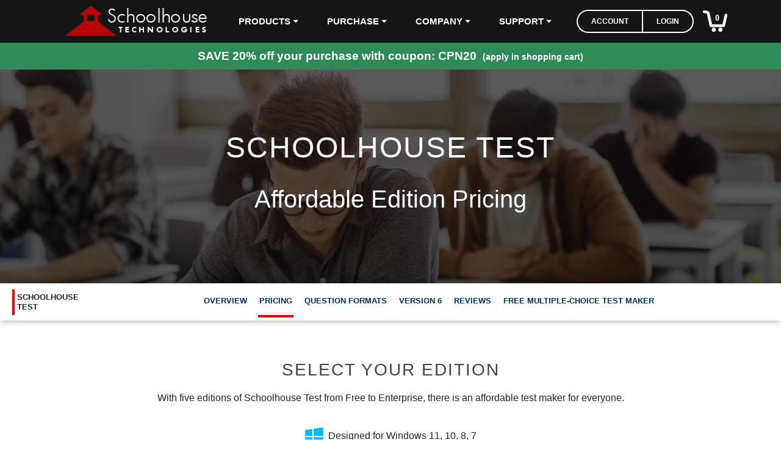

--- FILE ---
content_type: text/html; charset=utf-8
request_url: https://www.schoolhousetech.com/test/pricing.aspx
body_size: 15796
content:


<!DOCTYPE html>

<html lang="en">


<head>

    <!-- Google Tag Manager -->
    <script>(function (w, d, s, l, i) {
            w[l] = w[l] || []; w[l].push({
                'gtm.start':
                    new Date().getTime(), event: 'gtm.js'
            }); var f = d.getElementsByTagName(s)[0],
                j = d.createElement(s), dl = l != 'dataLayer' ? '&l=' + l : ''; j.async = true; j.src =
                    'https://www.googletagmanager.com/gtm.js?id=' + i + dl; f.parentNode.insertBefore(j, f);
        })(window, document, 'script', 'dataLayer', 'GTM-NQMPSFN');</script>
    <!-- End Google Tag Manager -->

    <title>
	Affordable Edition Pricing | Schoolhouse Test
</title>
    <meta name="description" content="With five editions of Schoolhouse Test, from Starter to Enterprise, there is an affordable pricing option for everyone." />
    <meta name="keywords" content="test maker, test creator, test generator, quiz maker, quiz creator, quiz generator, make a test, multiple-choice" />

    
    <link rel="preload" as="image" href="https://schoolhouse-143c4.kxcdn.com/imgs/backgrounds/hdr/test/bg-3a.jpg" />

<meta name="viewport" content="width=device-width, initial-scale=1" /><meta name="msapplication-TileColor" content="#da532c" /><meta name="msapplication-TileImage" content="/imgs/favicons/mstile-144x144.png" /><meta name="theme-color" content="#ffffff" />
<!DOCTYPE html>

<link rel="shortcut icon" href="/favicon.ico" type="image/x-icon" />
<link rel="icon" href="/favicon.ico" type="image/x-icon" />
<link rel="apple-touch-icon" sizes="57x57" href="/imgs/favicons/apple-touch-icon-57x57.png" />
<link rel="apple-touch-icon" sizes="60x60" href="/imgs/favicons/apple-touch-icon-60x60.png" />
<link rel="apple-touch-icon" sizes="72x72" href="/imgs/favicons/apple-touch-icon-72x72.png" />
<link rel="apple-touch-icon" sizes="76x76" href="/imgs/favicons/apple-touch-icon-76x76.png" />
<link rel="apple-touch-icon" sizes="114x114" href="/imgs/favicons/apple-touch-icon-114x114.png" />
<link rel="apple-touch-icon" sizes="120x120" href="/imgs/favicons/apple-touch-icon-120x120.png" />
<link rel="apple-touch-icon" sizes="144x144" href="/imgs/favicons/apple-touch-icon-144x144.png" />
<link rel="apple-touch-icon" sizes="152x152" href="/imgs/favicons/apple-touch-icon-152x152.png" />
<link rel="apple-touch-icon" sizes="180x180" href="/imgs/favicons/apple-touch-icon-180x180.png" />
<link rel="icon" type="image/png" href="/imgs/favicons/favicon-32x32.png" sizes="32x32" />
<link rel="icon" type="image/png" href="/imgs/favicons/favicon-96x96.png" sizes="96x96" />
<link rel="icon" type="image/png" href="/imgs/favicons/favicon-16x16.png" sizes="16x16" />
<link rel="manifest" href="/imgs/favicons/manifest.json" />
<link rel="mask-icon" href="/imgs/favicons/safari-pinned-tab.svg" color="#5bbad5" />
<meta name="msapplication-TileColor" content="#da532c" />
<meta name="msapplication-TileImage" content="/imgs/favicons/mstile-144x144.png" />
<meta name="theme-color" content="#ffffff" />




<link rel="stylesheet" type='text/css' href="https://cdnjs.cloudflare.com/ajax/libs/twitter-bootstrap/4.5.3/css/bootstrap.min.css">
<link rel="stylesheet" type='text/css' href="https://cdnjs.cloudflare.com/ajax/libs/fancybox/3.5.7/jquery.fancybox.min.css">
<link rel="stylesheet" href="/common/assets/icomoon/style.css">

<link rel="stylesheet" type='text/css' href="/styles/bundle238.min.css">









    <script language="javascript" type='text/javascript'>
        function hideDiv() {
            if (document.getElementById) {
                document.getElementById('div').style.visibility = 'hidden';
            }
        }
        function showDiv() {
            if (document.getElementById) {
                document.getElementById('div').style.visibility = 'visible';
            }
        }
    </script>

</head>





<body>

    <!-- Google Tag Manager (noscript) -->
    <noscript>
        <iframe src="https://www.googletagmanager.com/ns.html?id=GTM-NQMPSFN"
            height="0" width="0" style="display: none; visibility: hidden"></iframe>
    </noscript>
    <!-- End Google Tag Manager (noscript) -->

    
    


    <form method="post" action="./pricing.aspx" id="form1">
<div class="aspNetHidden">
<input type="hidden" name="__EVENTTARGET" id="__EVENTTARGET" value="" />
<input type="hidden" name="__EVENTARGUMENT" id="__EVENTARGUMENT" value="" />
<input type="hidden" name="__VIEWSTATE" id="__VIEWSTATE" value="+yXt6eN/8pyzqOP21NYfJtay/s79xh1gr+O4Q4g2xKnJ4dpdwNVxOCLGfH1k6Ic35oXMb2Tm2e0A6Zq8LLco2YlZ3hK9bRkWD49Se/8YErged4TNC0ro8K3HQPTaNW5vy02LhWsin7Yy85AFV9MHl8pupFuORuYhpUAE+QnuTnADSaZ6ffhKHEyrdPm3sr2eoQfLXtkENzjgGlN/[base64]/NxFStZOUhgw+9o/1kht26DrFu4HVDdQNL+Rm7Hu57ZXk0c/vLJacsPJIGRQNKmKKXeRKYfLLfJALjKNYsBQbnai8C7hPErmkOqs3q7Z6BhU3TRajZyibMG6xbRtGdx9XHifnliuQft32wBtA8Kat1UOA6wjQTHc96My/zIEWE7Ud8RR3/L37g5vUOeUSGU7aAhdo/m8b/MEGhpCXJwsgARrVjfj/tEa5LPp8BWnBtUhrmiBab0gkp/4RT4CI11tAtc9OA7xMGEb86AcyIwR2fXJ+v48WJ4=" />
</div>

<script type="text/javascript">
//<![CDATA[
var theForm = document.forms['form1'];
if (!theForm) {
    theForm = document.form1;
}
function __doPostBack(eventTarget, eventArgument) {
    if (!theForm.onsubmit || (theForm.onsubmit() != false)) {
        theForm.__EVENTTARGET.value = eventTarget;
        theForm.__EVENTARGUMENT.value = eventArgument;
        theForm.submit();
    }
}
//]]>
</script>


<script src="/WebResource.axd?d=YmV5rz5cUqXeYiZTps6KBV5NP7So-yCwpZvR6m3aigqg0yO4p5_BRvdRPtMKOAdBrQyQ-wdo08qM6DPdsDsK_1jASSdbwJpt9I5ZisMl9VQ1&amp;t=638941958805310136" type="text/javascript"></script>


<script src="/ScriptResource.axd?d=eQpARJW1qymefgwOoNnIeNy1eT_ZvZBrs2x3lXm6luuj82bpOHrtalnEuAs2TgyBEwwFxOLc9AgtDFA2MTFxqDm1U1beVDSdxYhi7huYQoakkokOeAyf9eYql3ams8DaqzcBCNsk39jdar-id4asYUUu7AbDUxeILTgjfpeNxSg1&amp;t=32e5dfca" type="text/javascript"></script>
<script src="/ScriptResource.axd?d=Xe9snh3Eh-J6MTzLL2jTgCQo7adIVhInWDyPsNGq38yesZrAFNQz0VhSAbfTXcOiHc-iXU_6w1XXReebf5nU4PBe8ZA9uOzNN7jrcUjUS0KFk52R-1R65yZlQCVJDXKEski0E6Uw_5Y5DjuSJULEhT_3ixxLkOlV30B6OcU7nEFP85F53-2NnaG-arMlE7kX0&amp;t=32e5dfca" type="text/javascript"></script>
<div class="aspNetHidden">

	<input type="hidden" name="__VIEWSTATEGENERATOR" id="__VIEWSTATEGENERATOR" value="5B2A7B76" />
	<input type="hidden" name="__SCROLLPOSITIONX" id="__SCROLLPOSITIONX" value="0" />
	<input type="hidden" name="__SCROLLPOSITIONY" id="__SCROLLPOSITIONY" value="0" />
	<input type="hidden" name="__VIEWSTATEENCRYPTED" id="__VIEWSTATEENCRYPTED" value="" />
	<input type="hidden" name="__PREVIOUSPAGE" id="__PREVIOUSPAGE" value="cIK0N1D3__6-JnQdh5lAPuAB4jchA1itEx4SSOPT9LHHlmkALZeRc6U2q9Bbw7_wvfvn67a8mQVRSx4_6YTFA1IIGThPuRVDv_wJ2x8Btl01" />
	<input type="hidden" name="__EVENTVALIDATION" id="__EVENTVALIDATION" value="BklnCZ1BUgYU4NoJLJcU8WrLyvWkuBy+QBGhy4sbhmIIIxwmIbS6cWTRBMRaz0BnqXk/lA0fStXbu7a7a5XHu9B6M+swsBq6zoRdAz6OZNMlqPstsbWJDBZk8g8FLMX14KVF7aDLUsonuij1shekKtkYL6DXwFZqpsxxKsv/Y1RCmKray+nc5RpHR8OpbnSu5iSpxf3qsQnFbtNKnl0QmLfYcRLTm+DBZxstV6iAOWrOSrjeVlzNoWYdQRSn7FFV" />
</div>
        <div class="main-wrapper" id="main">

            
<!DOCTYPE html>

<script type="text/javascript">
//<![CDATA[
Sys.WebForms.PageRequestManager._initialize('ctl00$MyHeaderNavControl$ScriptManager1', 'form1', ['tctl00$MyHeaderNavControl$UpdatePanelCartCount','MyHeaderNavControl_UpdatePanelCartCount','tctl00$UpdatePanelCart','UpdatePanelCart','tctl00$MainContent$UpdatePanel2','MainContent_UpdatePanel2'], [], [], 90, 'ctl00');
//]]>
</script>



<header class="container-fluid p-0 nav1 fixed-top">

    

        <div class="container header">

            <nav class="navbar navbar-expand-lg navbar-dark">

                <!-- Brand -->
                <a class="navbar-brand" href="/">
                    <img id="img1" src="https://schoolhouse-143c4.kxcdn.com/imgs/header/logo.png" alt="Schoolhouse Technologies logo" title="Schoolhouse Technologies" /></a>

                <!-- Menu -->

                <button class="navbar-toggler" type="button" data-toggle="collapse" data-target="#collapsibleNavbar" title="Menu">
                    <span class="navbar-toggler-icon">
                        <img src="/imgs/icons/menu.png" width="30" height="21" alt="Drop-down menu for Schoolhouse Technologies website" title="Menu" /></span>
                </button>

                <div class="collapse navbar-collapse" id="collapsibleNavbar">

                    <!-- Links -->
                    <ul class="navbar-nav">

                        <!-- Dropdown -->
                        <li class="nav-item dropdown">
                            <a class="nav-link dropdown-toggle" href="#" id="dropdownProducts" data-toggle="dropdown" aria-haspopup="true" aria-expanded="false">PRODUCTS
                            </a>
                            <div class="dropdown-menu" aria-labelledby="dropdownProducts">
                                <div class="inner">
                                    <a class="dropdown-item" href="/test/">Schoolhouse Test</a>
                                    <a class="dropdown-item" href="/math/">Math Resource Studio</a>
                                    <a class="dropdown-item" href="/vocabulary/">Vocabulary Worksheet Factory</a>
                                    <a class="dropdown-item" href="/bingo/">Schoolhouse Bingo</a>
                                    <a class="dropdown-item" href="/products/release-history.aspx">Release History</a>
                                    <a class="dropdown-item" href="/products/downloads.aspx">FREE Software Downloads</a>                                    
                                    <a class="dropdown-item" href="/vocabulary/worksheets.aspx">FREE Vocabulary Worksheets</a>
                                    <a class="dropdown-item" href="/products/wordlists.aspx">FREE Vocabulary Wordlists</a>
                                    <a class="dropdown-item" href="/math/worksheets.aspx">FREE Math Worksheets</a>
                                </div>
                            </div>
                        </li>

                        <li class="nav-item dropdown">
                            <a class="nav-link dropdown-toggle" href="#" id="dropdownPurchase" data-toggle="dropdown" aria-haspopup="true" aria-expanded="false">PURCHASE
                            </a>
                            <div class="dropdown-menu" aria-labelledby="dropdownPurchase">
                                <div class="inner">
                                    <a class="dropdown-item" href="/store/">Store</a>
                                    <a class="dropdown-item" href="/store/cart.aspx">Shopping Cart</a>
                                    <a class="dropdown-item" href="/store/purchasefaq.aspx">Purchase FAQ</a>
                                    <a class="dropdown-item" href="/store/pricelist2.aspx">Price List</a>
                                </div>
                            </div>
                        </li>

                        <li class="nav-item dropdown">
                            <a class="nav-link dropdown-toggle" href="#" id="dropdownCompany" data-toggle="dropdown" aria-haspopup="true" aria-expanded="false">COMPANY
                            </a>
                            <div class="dropdown-menu" aria-labelledby="dropdownCompany">
                                <div class="inner">
                                    <a class="dropdown-item" href="/company/">About Us</a>
                                    <a class="dropdown-item" href="/company/contact.aspx">Contact Us</a>
                                    <a class="dropdown-item" href="/company/accolades.aspx">Reviews</a>
                                    <a class="dropdown-item" href="/company/guarantee.aspx">Our Guarantee</a>
                                    <a class="dropdown-item" href="/company/privacy.aspx">Privacy Statement</a>
                                </div>
                            </div>
                        </li>

                        <li class="nav-item dropdown">
                            <a class="nav-link dropdown-toggle" href="#" id="dropdownSupport" data-toggle="dropdown" aria-haspopup="true" aria-expanded="false">SUPPORT
                            </a>
                            <div class="dropdown-menu" aria-labelledby="dropdownSupport">
                                <div class="inner">
                                    <a class="dropdown-item" target="_blank" rel="noopener" href="https://help.schoolhousetech.com/">Help Center</a>
                                    <a class="dropdown-item" href="/learning/">Learning Center</a>
                                </div>
                            </div>
                        </li>
                    </ul>

                    <ul class="navbar-right d-flex">
                        <li><a href="/customers/myaccount.aspx">Account</a></li>
                        <li><span>
                            
                                    <a id="MyHeaderNavControl_LoginView1_LoginStatus" href="javascript:__doPostBack(&#39;ctl00$MyHeaderNavControl$LoginView1$LoginStatus$ctl02&#39;,&#39;&#39;)">Login</a>
                                
                        </span></li>
                    </ul>

                    <ul class="navbar-cart">
                        <li>
                            <div id="MyHeaderNavControl_UpdatePanelCartCount">
	
                                    <a class="cart-link" href="/store/cart.aspx">
                                        <div class="cart-wrap">
                                            <span id="MyHeaderNavControl_LabelCartCount" class="cart-count" style="font-family:Segoe UI;font-size:14px;">0</span>
                                        </div>
                                    </a>
                                
</div>
                        </li>
                    </ul>

                </div>
            </nav>

        

    </div>

    <div id="MyHeaderNavControl_SaleContainer">
        <div class="sale-outerContainer">
            <div class="sale-innerContainer" style="background-color: seagreen;">
                <p class="headline">
                    <span class="full-text">SAVE 20% off your purchase with coupon:&nbsp;</span><span class="cpn" style="color: white;">CPN20</span>&nbsp;&nbsp;<span class="details">(apply in shopping cart)</span>
                    
                </p>
                
            </div>
        </div>
    </div>
  
</header>




            
    <div class="header-banner">
        <div class="header-banner-landing-test">
            <div class="header-banner-overlay">
                <div class="header-banner-content">
                    <div class="container">
                        <div class="row justify-content-center cnt-block">
                            <div class="col-lg-12 text-center">
                                <div class="product-name">Schoolhouse Test</div>
                                <h1>Affordable Edition Pricing
                                </h1>
                            </div>
                        </div>
                    </div>
                </div>
            </div>

        </div>
    </div>

    <div class="product-nav sticky-top">
        <nav class="navbar navbar-expand-md" id="productNavbar">
            <div class="navbar-brand">
                Schoolhouse<br />
                Test
            </div>
            <button class="navbar-toggler" type="button" data-toggle="collapse" data-target="#collapsibleProductNavbar">
                <span class="navbar-toggler-icon"><i class="icon-caret-down"></i></span>
            </button>
            <div class="collapse navbar-collapse justify-content-center" id="collapsibleProductNavbar">
                <ul class="navbar-nav">
                    <li class="nav-item">
                        <a class="nav-link" href="/test">Overview</a>
                    </li>
                    <li class="nav-item">
                        <a class="nav-link selected" href="#">Pricing</a>
                    </li>
                    <li class="nav-item">
                        <a class="nav-link" href="test-questions.aspx">Question Formats</a>
                    </li>
                    <li class="nav-item">
                        <a class="nav-link" href="new-version.aspx">Version 6</a>
                    </li>
                    <li class="nav-item">
                        <a class="nav-link" href="reviews.aspx">Reviews</a>
                    </li>
                    <li class="nav-item">
                        <a class="nav-link" href="download.aspx">FREE Multiple-Choice Test Maker</a>
                    </li>
                </ul>
            </div>
        </nav>
    </div>




            <div id="UpdatePanelCart">
	
                    <div id="cartSlider" class="cartSliderClosed">
		

    <div class="container cart-slider">

        <div class="slider-close" onclick="cartSliderToggle()"><i class="icon-close"></i></div>

        <div class="scroll">
            <div>
			<table class="cartGrid" cellspacing="0" cellpadding="4" id="MyCartSliderControl_gvBasket" style="color:White;background-color:#466E7D;font-size:12px;width:410px;border-collapse:collapse;">
				<tr class="cartGridEmpty">
					<td colspan="5">
                    <p>
                        There are no items in your shopping cart.
                    </p>
                </td>
				</tr>
			</table>
		</div>
        </div>

        <div class="container totals">

            <div class="row">
                <div class="col text-right">
                    Items Total
                </div>
                <div class="col text-right">
                    $<span id="MyCartSliderControl_lblCartSubTotal" style="font-family:Segoe UI;font-size:14px;">0.00</span>&nbsp;USD
                </div>
            </div>


            <div class="row">
                <div class="col text-right">
                    Volume Discount
                </div>
                <div class="col text-right">
                    <span id="MyCartSliderControl_lblVolumeDiscount" style="font-family:Segoe UI;font-size:14px;">0</span>%
                </div>
            </div>

            <div class="row">
                <div class="col text-right">
                    Volume Savings
                </div>
                <div class="col text-right">
                    $<span id="MyCartSliderControl_lblVolumeSavings" style="font-family:Segoe UI;font-size:14px;">0.00</span>&nbsp;USD
                </div>
            </div>

            <div class="row">
                <div class="col text-right">
                    Cart Total
                </div>
                <div class="col text-right">
                    $<span id="MyCartSliderControl_lblCartTotal" style="font-family:Segoe UI;font-size:14px;">0.00</span>&nbsp;USD
                </div>
            </div>

        </div>

        <div class="container pt-2 text-center">
            <div>
                <input type="submit" name="ctl00$MyCartSliderControl$buttonCart" value="GO TO SHOPPING CART" onclick="javascript:WebForm_DoPostBackWithOptions(new WebForm_PostBackOptions(&quot;ctl00$MyCartSliderControl$buttonCart&quot;, &quot;&quot;, false, &quot;&quot;, &quot;/store/cart.aspx&quot;, false, false))" id="MyCartSliderControl_buttonCart" class="button-cart" style="font-size:14px;" />
            </div>
            
        </div>


    </div>

    



	</div>




                
</div>

            

            

    <div class="container-fluid p-0">       

        <section class="container-fluid px-0 pt-6">
            <div class="container pb-5">
                <div class="row justify-content-center">
                    <div class="col-lg-9 text-center">
                        <h2>Select your edition</h2>
                        <p>
                            With five editions of Schoolhouse Test from Free to Enterprise, there is an affordable test maker for everyone.                        
                        </p>
                    </div>
                </div>
                <div class=" justify-content-center">
                    <div class="col-lg-12 text-center">
                        <div class="os-icon" style="margin-top: 20px;">
                            <img src="https://schoolhouse-143c4.kxcdn.com/imgs/icons/win8_30x30.png" width="30" height="30" alt="Windows 11, 10, 8, 7" />&nbsp;&nbsp;Designed for Windows 11, 10, 8, 7
                        </div>
                    </div>
                </div>
            </div>
        </section>        

        <section class="container-fluid px-0 pt-4">
            <div class="pricing-page">
                <div id="MainContent_UpdatePanel2">
	
                        <div class="container xwide">

                            <div class="row row-eq-height justify-content-center">

                                <div class="col-xl-2 col-md-4 col-sm-6 col-12 mb-3 px-2">
                                    <div class="outer bc-0">
                                        <div class="inner">
                                            <div class="header bc-0">
                                            </div>
                                            <div class="top-block">
                                                <div class="title">
                                                    <span>Free</span>
                                                </div>
                                                <div class="price">
                                                    <div class="right">
                                                        <div class="amt">$0</div>
                                                    </div>
                                                </div>
                                            </div>
                                            <div class="cnt-block">
                                                <div class="checked">
                                                    <ul>
                                                        <li>single-user</li>
                                                        <li>1 question type</li>
                                                        <li>5 design elements</li>
                                                        <li>4 power tools</li>
                                                    </ul>
                                                </div>
                                            </div>
                                            <div class="btm-block">
                                                <div class="link-wrapper">
                                                    <a href="/eval/SchoolhouseTest6MultipleChoiceSetup.exe" class="btnToDnld gtm_downloadTest" title="Download Now">Download</a>
                                                </div>
                                            </div>
                                        </div>
                                    </div>
                                </div>


                                <div class="col-xl-2 col-md-4 col-sm-6 col-12 mb-3 px-2">
                                    <div class="outer bc-2">
                                        <div class="inner">
                                            <div class="header bc-2">
                                            </div>
                                            <div class="top-block">
                                                <div class="title">
                                                    <span>Basic</span>
                                                    <div class="price">
                                                        <div class="amt">$40</div>
                                                    </div>
                                                </div>
                                            </div>
                                            <div class="cnt-block">
                                                <div class="checked">
                                                    <ul>
                                                        <li>single-user</li>
                                                        <li>11 question types</li>
                                                        <li>10 design elements</li>
                                                        <li>8 power tools</li>
                                                    </ul>
                                                </div>
                                            </div>
                                            <div class="btm-block">
                                                
                                                <input type="button" name="ctl00$MainContent$basicAddToCart" value="ADD TO CART" onclick="javascript:__doPostBack(&#39;ctl00$MainContent$basicAddToCart&#39;,&#39;&#39;)" id="MainContent_basicAddToCart" class="btnCart gtm_AddToCart_Test_Basic" />
                                            </div>

                                        </div>
                                    </div>
                                </div>

                                <div class="col-xl-2 col-md-4 col-sm-6 col-12 mb-3 px-2">
                                    <div class="outer bc-3">
                                        <div class="inner">
                                            <div class="header bc-3">
                                                Most Popular
                                            </div>
                                            <div class="top-block">
                                                <div class="title">
                                                    <span>Pro</span>
                                                </div>
                                                <div class="price">
                                                    <div class="amt">$65</div>
                                                </div>
                                            </div>
                                            <div class="cnt-block">
                                                <div class="checked">
                                                    <ul>
                                                        <li>single-user</li>
                                                        <li>16 question types</li>
                                                        <li>10 design elements</li>
                                                        <li>13 power tools</li>
                                                        <li>2 organizational items</li>
                                                    </ul>
                                                </div>
                                            </div>
                                            <div class="btm-block">
                                                
                                                <input type="button" name="ctl00$MainContent$proAddToCart" value="ADD TO CART" onclick="javascript:__doPostBack(&#39;ctl00$MainContent$proAddToCart&#39;,&#39;&#39;)" id="MainContent_proAddToCart" class="btnCart gtm_AddToCart_Test_Pro" />
                                            </div>
                                        </div>
                                    </div>
                                </div>

                                <div class="col-xl-2 col-md-4 col-sm-6 col-12 mb-3 px-2">
                                    <div class="outer bc-4">
                                        <div class="inner">
                                            <div class="header bc-4">
                                            </div>
                                            <div class="top-block">
                                                <div class="title">
                                                    <span>Site</span>
                                                </div>
                                                <div class="price">
                                                    <div class="amt">$185</div>
                                                </div>
                                            </div>
                                            <div class="cnt-block">
                                                <div class="checked">
                                                    <ul>
                                                        <li>all users site wide</li>
                                                        <li>16 question types</li>
                                                        <li>10 design elements</li>
                                                        <li>13 power tools</li>
                                                        <li>2 organizational items</li>
                                                    </ul>
                                                </div>
                                            </div>
                                            <div class="btm-block">
                                                
                                                <input type="button" name="ctl00$MainContent$siteAddToCart" value="ADD TO CART" onclick="javascript:__doPostBack(&#39;ctl00$MainContent$siteAddToCart&#39;,&#39;&#39;)" id="MainContent_siteAddToCart" class="btnCart gtm_AddToCart_Test_Site" />
                                            </div>
                                        </div>
                                    </div>
                                </div>

                                <div class="col-xl-2 col-md-4 col-sm-6 col-12 mb-3 px-2">
                                    <div class="outer bc-5">
                                        <div class="inner">
                                            <div class="header bc-5">
                                            </div>
                                            <div class="top-block">

                                                <div class="title">
                                                    <span>Enterprise</span>
                                                </div>
                                                <div class="price">
                                                    <div class="amt">$265</div>
                                                </div>
                                            </div>
                                            <div class="cnt-block">
                                                <div class="checked">
                                                    <ul>
                                                        <li>site-wide + publishing</li>
                                                        <li>16 question types</li>
                                                        <li>10 design elements</li>
                                                        <li>13 power tools</li>
                                                        <li>2 organizational items</li>
                                                    </ul>
                                                </div>
                                            </div>
                                            <div class="btm-block">
                                                
                                                <input type="button" name="ctl00$MainContent$enterpriseAddToCart" value="ADD TO CART" onclick="javascript:__doPostBack(&#39;ctl00$MainContent$enterpriseAddToCart&#39;,&#39;&#39;)" id="MainContent_enterpriseAddToCart" class="btnCart gtm_AddToCart_Test_Enterprise" />
                                            </div>
                                        </div>
                                    </div>
                                </div>

                            </div>

                        </div>
                    
</div>

            </div>

        </section>


        <section class="container-fluid pt-0 pb-0">
            <div class="container xwide purchase-notes">
                <div class="row">
                    <div class="col-lg-3 col-md-12">
                        <div class="mt-4">
                            <div class="pb-2 text-center"><span><i class="icon-certificate"></i></span></div>
                            <h3>60-Day Money-Back Guarantee</h3>
                            <p>
                                If for any reason you are not satisfied with your Schoolhouse Technologies Software product in the 
                                first 60 days after purchase, simply contact our customer service team and we will make it right.
                            </p>
                        </div>
                    </div>
                    <div class="col-lg-3 col-md-12">
                        <div class="mt-4">
                            <div class="pb-2 text-center"><span><i class="icon-happy"></i></span></div>
                            <h3>Not a Subscription</h3>
                            <p>
                                You buy it, you own it. No monthly or yearly subscription costs. Of course, from time to time, we release
                                a new improved version that you just might want to pay a reduced upgrade cost to acquire. But it's your choice.
                            </p>
                        </div>
                    </div>
                    <div class="col-lg-3 col-md-12">
                        <div class="mt-4">
                            <div class="pb-2 text-center"><span><i class="icon-signal"></i></span></div>
                            <h3>No-Penalty Edition Upgrades</h3>
                            <p>
                                Changed your mind about which edition would best meet your needs after buying? Not a problem. You 
                                simply pay the difference between editions when you upgrade. 
                            </p>
                        </div>
                    </div>
                    <div class="col-lg-3 col-md-12">
                        <div class="mt-4">
                            <div class="pb-2 text-center"><span><i class="icon-lifebuoy"></i></span></div>
                            <h3>Outstanding Support</h3>
                            <p>
                                One thing our customers agree on is that our support is exceptional. We are always there to help with
                                any issues you may encounter.
                            </p>
                        </div>
                    </div>

                </div>
            </div>
        </section>


        <section class="container-fluid px-0 py-0">
            <hr class="gradient" />
        </section>


        <section class="container-fluid px-0 pb-5 pt-0">
            <div class="container">
                <div class="row justify-content-center">
                    <div class="col-lg-10 editions-lrg text-center">

                        <h2 class="pb-4">Editions Comparison</h2>

                        <div class="table-responsive">
                            <table class="table">
                                <thead>
                                    <tr>
                                        <th></th>
                                        <th>FREE</th>
                                        <th>BASIC</th>
                                        <th>PRO</th>
                                        <th>SITE</th>
                                        <th>ENTERPRISE</th>
                                    </tr>

                                </thead>

                                <tr>
                                    <td class="sub-title" colspan="6">USAGE LICENSE</td>
                                </tr>
                                <tr>
                                    <td style="text-align: left;">Single-User</td>
                                    <td><i class="icon-check"></i></td>
                                    <td><i class="icon-check"></i></td>
                                    <td><i class="icon-check"></i></td>
                                    <td><i class="icon-check"></i></td>
                                    <td><i class="icon-check"></i></td>
                                </tr>
                                <tr>
                                    <td style="text-align: left;">Multi-User</td>
                                    <td></td>
                                    <td></td>
                                    <td></td>
                                    <td><i class="icon-check" /></td>
                                    <td><i class="icon-check" /></td>
                                </tr>
                                <tr>
                                    <td style="text-align: left;">Publishing</td>
                                    <td></td>
                                    <td></td>
                                    <td></td>
                                    <td></td>
                                    <td><i class="icon-check" /></td>
                                </tr>
                                <tr>
                                    <td class="sub-title" colspan="6">QUESTION ITEMS</td>
                                </tr>
                                <tr>
                                    <td style="text-align: left;">Multiple Choice</td>
                                    <td>Limited to 6 choices.</td>
                                    <td>
                                        <i class="icon-check"></i></td>
                                    <td>
                                        <i class="icon-check"></i></td>
                                    <td>
                                        <i class="icon-check"></i></td>
                                    <td>
                                        <i class="icon-check"></i></td>
                                </tr>
                                <tr>
                                    <td style="text-align: left;">List</td>
                                    <td></td>
                                    <td>
                                        <i class="icon-check"></i></td>
                                    <td>
                                        <i class="icon-check"></i></td>
                                    <td>
                                        <i class="icon-check"></i></td>
                                    <td>
                                        <i class="icon-check"></i></td>
                                </tr>
                                <tr>
                                    <td style="text-align: left;">Short Answer</td>
                                    <td></td>
                                    <td>
                                        <i class="icon-check"></i></td>
                                    <td>
                                        <i class="icon-check"></i></td>
                                    <td>
                                        <i class="icon-check"></i></td>
                                    <td>
                                        <i class="icon-check"></i></td>
                                </tr>
                                <tr>
                                    <td style="text-align: left;">True False</td>
                                    <td></td>
                                    <td>
                                        <i class="icon-check"></i></td>
                                    <td>
                                        <i class="icon-check"></i></td>
                                    <td>
                                        <i class="icon-check"></i></td>
                                    <td>
                                        <i class="icon-check"></i></td>
                                </tr>
                                <tr>
                                    <td style="text-align: left;">Diagram</td>
                                    <td></td>
                                    <td>
                                        <i class="icon-check"></i></td>
                                    <td>
                                        <i class="icon-check"></i></td>
                                    <td>
                                        <i class="icon-check"></i></td>
                                    <td>
                                        <i class="icon-check"></i></td>
                                </tr>
                                <tr>
                                    <td style="text-align: left;">Fill-in-the-Blanks</td>
                                    <td></td>
                                    <td>
                                        <i class="icon-check"></i></td>
                                    <td>
                                        <i class="icon-check"></i></td>
                                    <td>
                                        <i class="icon-check"></i></td>
                                    <td>
                                        <i class="icon-check"></i></td>
                                </tr>
                                <tr>
                                    <td style="text-align: left;">List with Prompts</td>
                                    <td></td>
                                    <td>
                                        <i class="icon-check"></i></td>
                                    <td>
                                        <i class="icon-check"></i></td>
                                    <td>
                                        <i class="icon-check"></i></td>
                                    <td>
                                        <i class="icon-check"></i></td>
                                </tr>
                                <tr>
                                    <td style="text-align: left;">Long Answer (Essay)</td>
                                    <td></td>
                                    <td>
                                        <i class="icon-check"></i></td>
                                    <td>
                                        <i class="icon-check"></i></td>
                                    <td>
                                        <i class="icon-check"></i></td>
                                    <td>
                                        <i class="icon-check"></i></td>
                                </tr>
                                <tr>
                                    <td style="text-align: left;">Matching</td>
                                    <td></td>
                                    <td>
                                        <i class="icon-check"></i></td>
                                    <td>
                                        <i class="icon-check"></i></td>
                                    <td>
                                        <i class="icon-check"></i></td>
                                    <td>
                                        <i class="icon-check"></i></td>
                                </tr>
                                <tr>
                                    <td style="text-align: left;">Order</td>
                                    <td></td>
                                    <td>
                                        <i class="icon-check"></i></td>
                                    <td>
                                        <i class="icon-check"></i></td>
                                    <td>
                                        <i class="icon-check"></i></td>
                                    <td>
                                        <i class="icon-check"></i></td>
                                </tr>
                                <tr>
                                    <td style="text-align: left;">Selection</td>
                                    <td></td>
                                    <td>
                                        <i class="icon-check"></i></td>
                                    <td>
                                        <i class="icon-check"></i></td>
                                    <td>
                                        <i class="icon-check"></i></td>
                                    <td>
                                        <i class="icon-check"></i></td>
                                </tr>
                                <tr>
                                    <td style="text-align: left;">Checklist</td>
                                    <td></td>
                                    <td></td>
                                    <td>
                                        <i class="icon-check"></i></td>
                                    <td>
                                        <i class="icon-check"></i></td>
                                    <td>
                                        <i class="icon-check"></i></td>
                                </tr>
                                <tr>
                                    <td style="text-align: left;">Multi-Part</td>
                                    <td></td>
                                    <td></td>
                                    <td>
                                        <i class="icon-check"></i></td>
                                    <td>
                                        <i class="icon-check"></i></td>
                                    <td>
                                        <i class="icon-check"></i></td>
                                </tr>
                                <tr>
                                    <td style="text-align: left;">Statements</td>
                                    <td></td>
                                    <td></td>
                                    <td>
                                        <i class="icon-check"></i></td>
                                    <td>
                                        <i class="icon-check"></i></td>
                                    <td>
                                        <i class="icon-check"></i></td>
                                </tr>
                                <tr>
                                    <td style="text-align: left;">Table</td>
                                    <td></td>
                                    <td></td>
                                    <td>
                                        <i class="icon-check"></i></td>
                                    <td>
                                        <i class="icon-check"></i></td>
                                    <td>
                                        <i class="icon-check"></i></td>
                                </tr>
                                <tr>
                                    <td style="text-align: left;">Multi-Match</td>
                                    <td></td>
                                    <td></td>
                                    <td>
                                        <i class="icon-check"></i></td>
                                    <td>
                                        <i class="icon-check"></i></td>
                                    <td>
                                        <i class="icon-check"></i></td>
                                </tr>
                                <tr>
                                    <td class="sub-title" colspan="6">DESIGN ITEMS</td>
                                </tr>
                                <tr>
                                    <td style="text-align: left;">Divider</td>
                                    <td>
                                        <i class="icon-check"></i></td>
                                    <td>
                                        <i class="icon-check"></i></td>
                                    <td>
                                        <i class="icon-check"></i></td>
                                    <td>
                                        <i class="icon-check"></i></td>
                                    <td>
                                        <i class="icon-check"></i></td>
                                </tr>
                                <tr>
                                    <td style="text-align: left;">Vertical Spacing</td>
                                    <td>
                                        <i class="icon-check"></i></td>
                                    <td>
                                        <i class="icon-check"></i></td>
                                    <td>
                                        <i class="icon-check"></i></td>
                                    <td>
                                        <i class="icon-check"></i></td>
                                    <td>
                                        <i class="icon-check"></i></td>
                                </tr>
                                <tr>
                                    <td style="text-align: left;">Instructions</td>
                                    <td>
                                        <i class="icon-check"></i></td>
                                    <td>
                                        <i class="icon-check"></i></td>
                                    <td>
                                        <i class="icon-check"></i></td>
                                    <td>
                                        <i class="icon-check"></i></td>
                                    <td>
                                        <i class="icon-check"></i></td>
                                </tr>
                                <tr>
                                    <td style="text-align: left;">Numbering Restart</td>
                                    <td>
                                        <i class="icon-check"></i></td>
                                    <td>
                                        <i class="icon-check"></i></td>
                                    <td>
                                        <i class="icon-check"></i></td>
                                    <td>
                                        <i class="icon-check"></i></td>
                                    <td>
                                        <i class="icon-check"></i></td>
                                </tr>
                                <tr>
                                    <td style="text-align: left;">Page Break</td>
                                    <td>
                                        <i class="icon-check"></i></td>
                                    <td>
                                        <i class="icon-check"></i></td>
                                    <td>
                                        <i class="icon-check"></i></td>
                                    <td>
                                        <i class="icon-check"></i></td>
                                    <td>
                                        <i class="icon-check"></i></td>
                                </tr>
                                <tr>
                                    <td style="text-align: left;">Picture</td>
                                    <td></td>
                                    <td>
                                        <i class="icon-check"></i></td>
                                    <td>
                                        <i class="icon-check"></i></td>
                                    <td>
                                        <i class="icon-check"></i></td>
                                    <td>
                                        <i class="icon-check"></i></td>
                                </tr>
                                <tr>
                                    <td style="text-align: left;">Section Title</td>
                                    <td></td>
                                    <td>
                                        <i class="icon-check"></i></td>
                                    <td>
                                        <i class="icon-check"></i></td>
                                    <td>
                                        <i class="icon-check"></i></td>
                                    <td>
                                        <i class="icon-check"></i></td>
                                </tr>
                                <tr>
                                    <td style="text-align: left;">Text Block</td>
                                    <td></td>
                                    <td>
                                        <i class="icon-check"></i></td>
                                    <td>
                                        <i class="icon-check"></i></td>
                                    <td>
                                        <i class="icon-check"></i></td>
                                    <td>
                                        <i class="icon-check"></i></td>
                                </tr>
                                <tr>
                                    <td style="text-align: left;">Text Block with Border</td>
                                    <td></td>
                                    <td>
                                        <i class="icon-check"></i></td>
                                    <td>
                                        <i class="icon-check"></i></td>
                                    <td>
                                        <i class="icon-check"></i></td>
                                    <td>
                                        <i class="icon-check"></i></td>
                                </tr>
                                <tr>
                                    <td style="text-align: left;">Table</td>
                                    <td></td>
                                    <td>
                                        <i class="icon-check"></i></td>
                                    <td>
                                        <i class="icon-check"></i></td>
                                    <td>
                                        <i class="icon-check"></i></td>
                                    <td>
                                        <i class="icon-check"></i></td>
                                </tr>
                                <tr>
                                    <td class="sub-title" colspan="6">ORGANIZATIONAL ITEMS</td>
                                </tr>
                                <tr>
                                    <td style="text-align: left;">Grouping and Sub-Numbering</td>
                                    <td></td>
                                    <td></td>
                                    <td>
                                        <i class="icon-check"></i></td>
                                    <td>
                                        <i class="icon-check"></i></td>
                                    <td>
                                        <i class="icon-check"></i></td>
                                </tr>
                                <tr>
                                    <td class="sub-title" colspan="6">POWER TOOLS</td>
                                </tr>
                                <tr>
                                    <td style="text-align: left;">Import Services</td>
                                    <td>
                                        <i class="icon-check"></i></td>
                                    <td>
                                        <i class="icon-check"></i></td>
                                    <td>
                                        <i class="icon-check"></i></td>
                                    <td>
                                        <i class="icon-check"></i></td>
                                    <td>
                                        <i class="icon-check"></i></td>
                                </tr>
                                <tr>
                                    <td style="text-align: left;">Element Randomization</td>
                                    <td><i class="icon-check"></i></td>
                                    <td><i class="icon-check"></i></td>
                                    <td>
                                        <i class="icon-check"></i></td>
                                    <td>
                                        <i class="icon-check"></i></td>
                                    <td>
                                        <i class="icon-check"></i></td>
                                </tr>
                                <tr>
                                    <td style="text-align: left;">Picture Editor</td>
                                    <td>
                                        <i class="icon-check"></i></td>
                                    <td>
                                        <i class="icon-check"></i></td>
                                    <td>
                                        <i class="icon-check"></i></td>
                                    <td>
                                        <i class="icon-check"></i></td>
                                    <td>
                                        <i class="icon-check"></i></td>
                                </tr>
                                <tr>
                                    <td style="text-align: left;">ZipGrade Compatibility</td>
                                    <td>Limited to 20 question format.</td>
                                    <td>Limited to 20 question format.</td>
                                    <td>
                                        <i class="icon-check"></i></td>
                                    <td>
                                        <i class="icon-check"></i></td>
                                    <td>
                                        <i class="icon-check"></i></td>
                                </tr>
                                <tr>
                                    <td style="text-align: left;">Spell Checker</td>
                                    <td></td>
                                    <td>
                                        <i class="icon-check"></i></td>
                                    <td>
                                        <i class="icon-check"></i></td>
                                    <td>
                                        <i class="icon-check"></i></td>
                                    <td>
                                        <i class="icon-check"></i></td>
                                </tr>
                                <tr>
                                    <td style="text-align: left;">Find and Replace</td>
                                    <td></td>
                                    <td>
                                        <i class="icon-check"></i></td>
                                    <td>
                                        <i class="icon-check"></i></td>
                                    <td>
                                        <i class="icon-check"></i></td>
                                    <td>
                                        <i class="icon-check"></i></td>
                                </tr>
                                <tr>
                                    <td style="text-align: left;">Question Bank</td>
                                    <td></td>
                                    <td>
                                        <i class="icon-check"></i></td>
                                    <td>
                                        <i class="icon-check"></i></td>
                                    <td>
                                        <i class="icon-check"></i></td>
                                    <td>
                                        <i class="icon-check"></i></td>
                                </tr>
                                <tr>
                                    <td style="text-align: left;">Background Option</td>
                                    <td></td>
                                    <td>
                                        <i class="icon-check"></i></td>
                                    <td>
                                        <i class="icon-check"></i></td>
                                    <td>
                                        <i class="icon-check"></i></td>
                                    <td>
                                        <i class="icon-check"></i></td>
                                </tr>
                                <tr>
                                    <td style="text-align: left;">Export Services</td>
                                    <td></td>
                                    <td></td>
                                    <td>
                                        <i class="icon-check"></i></td>
                                    <td>
                                        <i class="icon-check"></i></td>
                                    <td>
                                        <i class="icon-check"></i></td>
                                </tr>
                                <tr>
                                    <td style="text-align: left;">Global Randomization</td>
                                    <td></td>
                                    <td></td>
                                    <td>
                                        <i class="icon-check"></i></td>
                                    <td>
                                        <i class="icon-check"></i></td>
                                    <td>
                                        <i class="icon-check"></i></td>
                                </tr>
                                <tr>
                                    <td style="text-align: left;">Design Editor</td>
                                    <td></td>
                                    <td></td>
                                    <td>
                                        <i class="icon-check"></i></td>
                                    <td>
                                        <i class="icon-check"></i></td>
                                    <td>
                                        <i class="icon-check"></i></td>
                                </tr>
                                <tr>
                                    <td style="text-align: left;">Report</td>
                                    <td></td>
                                    <td></td>
                                    <td>
                                        <i class="icon-check"></i></td>
                                    <td>
                                        <i class="icon-check"></i></td>
                                    <td>
                                        <i class="icon-check"></i></td>
                                </tr>                                
                                <tr>
                                    <td style="text-align: left;">Check for Duplicates</td>
                                    <td></td>
                                    <td></td>
                                    <td>
                                        <i class="icon-check"></i></td>
                                    <td>
                                        <i class="icon-check"></i></td>
                                    <td>
                                        <i class="icon-check"></i></td>
                                </tr>
                            </table>
                        </div>

                    </div>
                </div>
            </div>
        </section>


        <section class="container-fluid p-0 pb-6">
            <div class="container faq faq-lrg">

                <div class="row">
                    <div class="col text-center">
                        <h2>Frequently Asked Questions</h2>
                    </div>
                </div>

                <div id="accordion">

                    <div class="row justify-content-center">
                        <div class="col-lg-10">

                            <div class="card">
                                <div class="card-header">
                                    <a class="collapsed card-link" data-toggle="collapse" href="#collapse7">What is your refund policy?
                                    </a>
                                </div>
                                <div id="collapse7" class="collapse" data-parent="#accordion">
                                    <div class="card-body">
                                        <p>
                                            At Schoolhouse Technologies, we want you to be 100% satisfied with your purchase.
                                    We promise that our software will perform to your expectations, and we stand behind
                                    that promise with a money-back guarantee.
                                        </p>
                                        <p>
                                            All Schoolhouse Technologies products are covered by an unconditional 60 day money-back
                                    guarantee. If for any reason you are not satisfied with your Schoolhouse Technologies
                                    Software product in the first 60 days after purchase, simply contact our 
                                    customer service team at sales@schoolhousetech.com and we will make it right.
                                        </p>
                                        <p>
                                            We also want you to know that free demonstration versions of our products are available
                                    for download. We encourage you to try our software before you buy to make sure it
                                    performs to your expectations.
                                        </p>
                                    </div>
                                </div>
                            </div>

                            <div class="card">
                                <div class="card-header">
                                    <a class="card-link" data-toggle="collapse" href="#collapse14">What are the system requirements for your software?
                                    </a>
                                </div>
                                <div id="collapse14" class="collapse" data-parent="#accordion">
                                    <div class="card-body">

                                        <p>
                                            Windows-based PC (or a PC emulator to run on Apple/Mac computers)<br />
                                            Microsoft Windows 10, 8/8.1, 7 (with all latest service packs installed)<br />
                                            32-bit or 64-bit editions<br />
                                            2 GB RAM<br />
                                            75 MB hard disk space<br />
                                            1024 x 768 screen resolution<br />
                                            .Net Framework 4.5.2 *<br />
                                        </p>

                                        <p>
                                            * The Microsoft .NET Framework is a component of the Microsoft
                                    Windows family of operating systems. The program installation routine 
                                    will detect if the .Net Framework 4.5.2 is already
                                    installed and, if not, will automatically download and install it before installing
                                    the program.
                                        </p>
                                    </div>
                                </div>
                            </div>

                            <div class="card">
                                <div class="card-header">
                                    <a class="card-link" data-toggle="collapse" href="#collapse1">What is a single-user license?
                                    </a>
                                </div>
                                <div id="collapse1" class="collapse" data-parent="#accordion">
                                    <div class="card-body">
                                        <p>
                                            A Single-User license permits use of the software by a single individual.
                                The software may be installed on up to three computers. For example, a teacher may
                                install the program on her classroom computer, her home computer, and her laptop.
                                        </p>
                                    </div>
                                </div>
                            </div>

                            <div class="card">
                                <div class="card-header">
                                    <a class="collapsed card-link" data-toggle="collapse" href="#collapse2">What is a site (multi-user) license?
                                    </a>
                                </div>
                                <div id="collapse2" class="collapse" data-parent="#accordion">
                                    <div class="card-body">
                                        <p>A site license covers the use of the Professional Edition of the software by users within the specified parameters:</p>
                                        <ul>
                                            <li>multiple users within a single building</li>
                                            <li>a group of users (such as a department, school, faculty, center or institute) that may span multiple buildings within a single campus.</li>
                                        </ul>
                                        <p>
                                            A site license permits the designated members of the site or group to use the Professional Edition software for
                                    instructional purposes on both school/workplace computers as well as personal/home
                                    computers. Group members can be teachers, instructors, trainers, administrators,
                                    or other support staff. The school, institution, or learning facility is responsible
                                    for ensuring that access to the Professional Edition software is limited to the designated group members.
                                        </p>
                                    </div>
                                </div>
                            </div>

                            <div class="card">
                                <div class="card-header">
                                    <a class="collapsed card-link" data-toggle="collapse" href="#collapse3">What is an enterprise (multi-user + publishing) license?
                                    </a>
                                </div>
                                <div id="collapse3" class="collapse" data-parent="#accordion">
                                    <div class="card-body">
                                        <p>An Enterprise license combines Professional Edition software licensing for multiple users as well as large scale and commercial publishing.</p>
                                        <p>
                                            An Enterprise license covers the use of the Professional Edition of the software by users within the specified parameters:
                                        </p>
                                        <ul>
                                            <li>users within a single building</li>
                                            <li>a group of users (such as a department, school, faculty, center or institute) that may span multiple buildings within a single campus.</li>
                                        </ul>
                                        <p>
                                            The designated members of the site or group may use the Professional Edition of the software for
                                    instructional purposes on both school/workplace computers as well as personal/home
                                    computers. Group members can be teachers, instructors, trainers, administrators,
                                    or other support staff. The school, institution, or learning facility is responsible
                                    for ensuring that access to the Professional Edition of the software is limited to the designated group members.
                                        </p>
                                        <p>
                                            An Enterprise license also permits an individual, company or educational institution to
                                    reproduce, bind, and compile worksheets and activities created with the Professional Edition of the software, for resale or broad distribution through print, electronic,
                                    or digital media.
                                        </p>
                                        <p>
                                            For example, worksheets, tests, and activities may be compiled into workbooks and other educational
                                    materials and offered for resale or large-scale distribution.
                                        </p>
                                    </div>
                                </div>
                            </div>

                            <div class="card">
                                <div class="card-header">
                                    <a class="collapsed card-link" data-toggle="collapse" href="#collapse4">What volume purchase discounts are available?
                                    </a>
                                </div>
                                <div id="collapse4" class="collapse" data-parent="#accordion">
                                    <div class="card-body">
                                        <p>
                                            Volume purchasing discounts make it cost effective to
                                    purchase multiple products and licenses for schools and learning facilities within business, government,
                                    and other institutions.
                                        </p>

                                        <p>
                                            Buy 2 and Save 10%<br />
                                            Buy 3 and Save 15%<br />
                                            Buy 4 and Save 20%<br />
                                            Buy 5 to 10 and Save 25%<br />
                                            Buy 11 to 15 and Save 30%<br />
                                            Buy 16 to 20 and Save 35%<br />
                                            Buy 21 to 30 and Save 40%<br />
                                            Buy 31 to 40 and Save 45%<br />
                                            Buy 41 to 50+ and Save 50%<br />
                                        </p>

                                        <p>
                                            Discounts will be applied in the shopping cart.
                                        </p>
                                    </div>
                                </div>
                            </div>


                            <div class="card">
                                <div class="card-header">
                                    <a class="collapsed card-link" data-toggle="collapse" href="#collapse5">How do I upgrade my current software?
                                    </a>
                                </div>
                                <div id="collapse5" class="collapse" data-parent="#accordion">
                                    <div class="card-body">
                                        <p>
                                            Enjoy special upgrade pricing for Schoolhouse Technologies software. 
                                    See table below for upgrade eligibility. Simply log in to your Customer Care Account to access the special upgrade Buy link.
                                        </p>
                                        <table class="table table-bordered">
                                            <tr>
                                                <td>PROGRAM
                                                </td>
                                                <td>UPGRADE FROM
                                                </td>
                                            </tr>
                                            <tr>
                                                <td>Math Resource Studio 7
                                                </td>
                                                <td>Math Resource Studio 6
                                                </td>
                                            </tr>
                                            <tr>
                                                <td>Schoolhouse Test 6
                                                </td>
                                                <td>Schoolhouse Test 5</td>
                                            </tr>
                                            <tr>
                                                <td>Schoolhouse Bingo 3
                                                </td>
                                                <td>Schoolhouse Bingo 1, 2
                                                </td>
                                            </tr>
                                            <tr>
                                                <td>Vocabulary Worksheet Factory 6
                                                </td>
                                                <td>Vocabulary Worksheet Factory 4, 5
                                                </td>
                                            </tr>
                                        </table>
                                    </div>
                                </div>
                            </div>

                            <div class="card">
                                <div class="card-header">
                                    <a class="collapsed card-link" data-toggle="collapse" href="#collapse6">How do I purchase with check or purchase order?
                                    </a>
                                </div>
                                <div id="collapse6" class="collapse" data-parent="#accordion">
                                    <div class="card-body">
                                        <p>
                                            To purchase with a check, complete the order form, attach a check, and mail
                                    to Schoolhouse Technologies at one of the addresses listed at the bottom of the
                                    order form.
                                        </p>
                                        <p>
                                            To use a purchase order, complete the <a class="fancypdf" href="/store/forms/orderform.pdf">order form</a> and mail or fax it to Schoolhouse
                                    Technologies at one of the addresses or fax numbers listed at the bottom of the
                                    order form. Purchase orders may be used by schools, school districts, and government
                                    institutions.
                                        </p>
                                        <p>
                                            To purchase with a currency other than USD, please use the applicable exchange rate
                                    current at the time of order. We accept payment in CAD (Canadian), AUD (Australian),
                                    NZD (New Zealand), EUR (Euro), and GBP (British Pounds). One of the easiest ways
                                    to obtain the current exchange rate is to use the currency calculator at <a target="_blank" href="https://www.msn.com/en-ca/money/currencyconverter"
                                        title="msn.com">msn.com</a> or <a target="_blank" href="https://www.google.com/search?q=currency+converter"
                                            title="google.com">google.com</a>.
                                        </p>
                                        <p>
                                            If you do not receive an email regarding your purchase within two weeks of mailing
                                    your order please contact <a href="mailto:sales@schoolhousetech.com">sales@schoolhousetech.com</a>.
                                        </p>
                                    </div>
                                </div>
                            </div>


                        </div>

                    </div>

                </div>

            </div>

        </section>



    </div>



            


<!-- Footer -->
<footer class="container-fluid page-footer">

    <div class="container">

        <div class="row">

            <div class="col-xs-12 col-sm-6 col-md-3">
                <div class="list">
                    <div class="footer-title">
                        PRODUCTS
                    </div>
                    <ul>
                        <li><a href="/test/">Schoolhouse Test</a></li>
                        <li><a href="/math/">Math Resource Studio</a></li>
                        <li><a href="/vocabulary/">Vocabulary Worksheet Factory</a></li>
                        <li><a href="/bingo/">Schoolhouse Bingo</a></li>                        
                        <li><a href="/products/release-history.aspx">Release History</a></li>
                        <li><a href="/products/downloads.aspx">Free Software Downloads</a></li>
                        <li><a href="/vocabulary/worksheets.aspx">Free Vocabulary Worksheets</a></li>
                        <li><a href="/products/wordlists.aspx">Free Vocabulary Wordlists</a></li>
                        <li><a href="/math/worksheets.aspx">Free Math Worksheets</a></li>
                    </ul>
                </div>
            </div>

            <div class="col-xs-12 col-sm-6 col-md-3">
                <div class="list">
                    <div class="footer-title">
                        PURCHASE
                    </div>
                    <ul>
                        <li><a href="/store/" title="Store">Store</a></li>
                        <li><a href="/store/cart.aspx" title="Shopping Cart" rel="nofollow">Shopping Cart</a></li>
                        <li><a href="/store/purchasefaq.aspx" title="Purchase FAQ">Purchase FAQ</a></li>
                        <li><a href="/store/pricelist2.aspx" title="Price List">Price List</a></li>
                    </ul>
                </div>
            </div>

            <div class="col-xs-12 col-sm-6 col-md-3">
                <div class="list">
                    <div class="footer-title">
                        COMPANY
                    </div>
                    <ul>
                        <li><a href="/company/" title="About Us">About Us</a></li>
                        <li><a href="/company/contact.aspx" title="Contact Us">Contact Us</a></li>
                        <li><a href="/company/accolades.aspx" title="Reviews">Reviews</a></li>
                        <li><a href="/company/guarantee.aspx" title="Our Guarantee">Our Guarantee</a> </li>
                        <li><a href="/company/privacy.aspx" title="Privacy Statement">Privacy Statement</a></li>
                    </ul>
                </div>
            </div>

            <div class="col-xs-12 col-sm-6 col-md-3">
                <div class="list">
                    <div class="footer-title">
                        SUPPORT
                    </div>
                    <ul>
                        <li><a href="/learning/" title="Learning Center">Learning Center</a></li>
                        <li><a target="_blank" rel="noopener" href="https://help.schoolhousetech.com/" title="Help Center">Help Center</a></li>
                    </ul>
                </div>
            </div>

        </div>

        <div class="row">
            <div class="col-md-12 pb-2 text-right">
                <div class="follow-us">
                    <ul>
                        <li>
                            <a href="https://www.facebook.com/schoolhousetech" onclick="javascript: _gaq.push(['_trackPageview', '/facebook']);" target="_blank" rel="noopener">
                                <i class="icon-facebook-f" aria-hidden="true"></i>
                                <span class="visuallyhidden">Facebook </span>
                            </a>
                        </li>
                        
                        <li>
                            <a href="https://www.youtube.com/teamschoolhousetech" onclick="javascript: _gaq.push(['_trackPageview', '/youtube']);" target="_blank" rel="noopener">
                                <i class="icon-youtube" aria-hidden="true"></i>
                                <span class="visuallyhidden">Youtube </span>
                            </a>
                        </li>
                    </ul>
                </div>
            </div>
        </div>
    </div>


    




    <div class="bottom">
        <div class="container">
            <div class="copyright">
                Copyright &copy; 1998 -
                            <span id="MyFooterControl_copyrightYearLabelF" style="color:#EEEEEE;font-family:Segoe UI;font-size:8pt;">2026</span>
                Schoolhouse Technologies Inc. All rights reserved.
            </div>
        </div>
    </div>


</footer>



        </div>
    

<script type="text/javascript">
//<![CDATA[

theForm.oldSubmit = theForm.submit;
theForm.submit = WebForm_SaveScrollPositionSubmit;

theForm.oldOnSubmit = theForm.onsubmit;
theForm.onsubmit = WebForm_SaveScrollPositionOnSubmit;
//]]>
</script>
</form>

    <script type="text/javascript" src="https://cdnjs.cloudflare.com/ajax/libs/jquery/3.5.1/jquery.min.js"></script>
    <script type="text/javascript" src="https://cdnjs.cloudflare.com/ajax/libs/jquery-cookie/1.4.1/jquery.cookie.min.js"></script>
    
    <script type="text/javascript" src="https://cdnjs.cloudflare.com/ajax/libs/jquery.lazy/1.7.11/jquery.lazy.min.js"></script>
    <script type="text/javascript" src="https://cdnjs.cloudflare.com/ajax/libs/popper.js/1.14.3/umd/popper.min.js"></script>
    <script type="text/javascript" src="https://cdnjs.cloudflare.com/ajax/libs/twitter-bootstrap/4.5.3/js/bootstrap.min.js"></script>
    <script type="text/javascript" src="https://cdnjs.cloudflare.com/ajax/libs/mdb-ui-kit/7.1.0/mdb.umd.min.js"></script>
    <script type="text/javascript" src="https://cdnjs.cloudflare.com/ajax/libs/fancybox/3.5.7/jquery.fancybox.min.js"></script>

    <!-- Custom JS -->
    <script type="text/javascript" src="/common/assets/js/bundle21.min.js"></script>

    

</body>


</html>



--- FILE ---
content_type: text/css
request_url: https://www.schoolhousetech.com/common/assets/icomoon/style.css
body_size: 835
content:
@font-face {
  font-family: 'icomoon';
  src:  url('fonts/icomoon.eot?p4jz3n');
  src:  url('fonts/icomoon.eot?p4jz3n#iefix') format('embedded-opentype'),
    url('fonts/icomoon.ttf?p4jz3n') format('truetype'),
    url('fonts/icomoon.woff?p4jz3n') format('woff'),
    url('fonts/icomoon.svg?p4jz3n#icomoon') format('svg');
  font-weight: normal;
  font-style: normal;
  font-display: block;
}

[class^="icon-"], [class*=" icon-"] {
  /* use !important to prevent issues with browser extensions that change fonts */
  font-family: 'icomoon' !important;
  speak: never;
  font-style: normal;
  font-weight: normal;
  font-variant: normal;
  text-transform: none;
  line-height: 1;

  /* Better Font Rendering =========== */
  -webkit-font-smoothing: antialiased;
  -moz-osx-font-smoothing: grayscale;
}

.icon-copy:before {
  content: "\e92c";
}
.icon-quotes-left:before {
  content: "\e977";
}
.icon-quotes-right:before {
  content: "\e978";
}
.icon-lifebuoy:before {
  content: "\e941";
}
.icon-clock:before {
  content: "\e94e";
}
.icon-printer:before {
  content: "\e954";
}
.icon-user-check:before {
  content: "\e975";
}
.icon-happy:before {
  content: "\e9df";
}
.icon-play2:before {
  content: "\ea15";
}
.icon-search:before {
  content: "\e986";
}
.icon-zoom-in:before {
  content: "\e987";
}
.icon-star-empty:before {
  content: "\e9d7";
}
.icon-star-full:before {
  content: "\e9d9";
}
.icon-info:before {
  content: "\ea0c";
}
.icon-check-circle:before {
  content: "\f058";
}
.icon-certificate:before {
  content: "\f0a3";
}
.icon-th:before {
  content: "\f00a";
}
.icon-check:before {
  content: "\f00c";
}
.icon-close:before {
  content: "\f00d";
}
.icon-remove:before {
  content: "\f00d";
}
.icon-times:before {
  content: "\f00d";
}
.icon-signal:before {
  content: "\f012";
}
.icon-edit:before {
  content: "\f044";
}
.icon-pencil-square-o:before {
  content: "\f044";
}
.icon-chevron-left:before {
  content: "\f053";
}
.icon-chevron-right:before {
  content: "\f054";
}
.icon-twitter:before {
  content: "\f099";
}
.icon-facebook:before {
  content: "\f09a";
}
.icon-facebook-f:before {
  content: "\f09a";
}
.icon-arrow-circle-right:before {
  content: "\f0a9";
}
.icon-money:before {
  content: "\f0d6";
}
.icon-caret-down:before {
  content: "\f0d7";
}
.icon-caret-up:before {
  content: "\f0d8";
}
.icon-cloud-download:before {
  content: "\f0ed";
}
.icon-quote-right:before {
  content: "\f10e";
}
.icon-play-circle:before {
  content: "\f144";
}
.icon-caret-square-o-right:before {
  content: "\f152";
}
.icon-toggle-right:before {
  content: "\f152";
}
.icon-dollar:before {
  content: "\f155";
}
.icon-usd:before {
  content: "\f155";
}
.icon-youtube:before {
  content: "\f167";
}
.icon-arrow-circle-o-right:before {
  content: "\f18e";
}
.icon-dot-circle-o:before {
  content: "\f192";
}
.icon-binoculars:before {
  content: "\f1e5";
}
.icon-cc-visa:before {
  content: "\f1f0";
}
.icon-cc-mastercard:before {
  content: "\f1f1";
}
.icon-cc-discover:before {
  content: "\f1f2";
}
.icon-cc-amex:before {
  content: "\f1f3";
}
.icon-cc-paypal:before {
  content: "\f1f4";
}
.icon-question-circle-o:before {
  content: "\f29c";
}
.icon-download1:before {
  content: "\e901";
}
.icon-download:before {
  content: "\e900";
}


--- FILE ---
content_type: text/css
request_url: https://www.schoolhousetech.com/styles/bundle238.min.css
body_size: 18508
content:
.visuallyhidden{border:0;clip:rect(0 0 0 0);height:1px;margin:-1px;overflow:hidden;padding:0;position:absolute;width:1px;font-size:12px}html{font-size:16px}#formbody{margin:0;padding:0;background:#fff}#basicbody{padding-top:0;margin-top:0;padding-bottom:0;margin-bottom:0;background:#fff;color:#444;font-size:16px;line-height:140%}#infoBody{padding:0;margin:0;background:#fff;color:#000;font-size:1rem}#merlinBody{padding-top:0;margin-top:0;padding-bottom:0;margin-bottom:0;background:#fff;font-size:14px}.main-wrapper{min-height:100vh;position:relative;padding-bottom:431px}.content-wrapper{position:relative}.emphasis{font-weight:600}a{text-decoration:none!important;color:#156f9d;font-weight:600}a:hover{color:#cd7915}a.anchor{top:-100px}.anchor{display:block;position:relative;top:-100px;visibility:hidden}ul.card-columns-4{column-count:4;width:100%}ul.card-columns-4.light{color:#fff}ul.card-columns-4.light li{color:#fff}ul.card-columns-4.light a{text-transform:capitalize;color:#a1e4fe}ul.card-columns-4.light a:hover{color:#fff}ul.card-columns-2{column-count:2;width:100%;column-gap:50px}ul.card-columns-2.light{color:#fff}ul.card-columns-2.light li{text-transform:capitalize;color:#fff}.multi-column-list-3{-moz-column-count:3;-moz-column-gap:10px;-webkit-column-count:3;-webkit-column-gap:10px;column-count:3;column-gap:10px}.checked-list{list-style-type:none}.checked-list li{text-indent:-1.4em;margin:.5em 2em}.checked-list li::before{font-family:'icomoon';content:"";float:left;width:1.4em;color:#8c8}h1{font-size:2.75rem;font-weight:lighter;padding-bottom:10px;color:#fff;text-transform:uppercase}h2{font-size:1.75rem;font-weight:400;color:#444;padding-bottom:10px;text-transform:uppercase;letter-spacing:2px;text-rendering:optimizeLegibility;-webkit-font-smoothing:antialiased;-moz-osx-font-smoothing:grayscale}h3{font-size:1.25rem;font-weight:600;padding-bottom:10px;text-transform:uppercase;letter-spacing:1px}h3.h-bold{font-weight:600}h4{font-size:1.25rem;font-weight:400;padding:0;margin:0}.home-intro{font-family:Georgia,Times,'Times New Roman',serif;font-size:1.3125rem;text-transform:none;text-align:center;font-weight:300;letter-spacing:normal;color:#fff;line-height:2.25rem;background-color:#0d303f}.product-intro h2{color:#fff}.product-intro p{color:#fff;font-size:1.25rem}.intro-block{background-color:#0d303f}.intro-text{font-family:Georgia,Times,'Times New Roman',serif;font-size:1.3125rem;text-transform:none;text-align:center;font-weight:300;letter-spacing:normal;color:#fff;line-height:2.25rem}.intro-text h2{font-family:Georgia,Times,'Times New Roman',serif;font-size:1.375rem;text-transform:none;text-align:center;font-weight:300;letter-spacing:normal;color:#fff;line-height:2.25rem}hr.gradient{width:100%;border:0;height:1px;background-image:-webkit-linear-gradient(left,#fff,#999,#fff);background-image:-moz-linear-gradient(left,#fff,#999,#fff);background-image:-ms-linear-gradient(left,#fff,#999,#fff);background-image:-o-linear-gradient(left,#fff,#999,#fff);margin-top:40px;margin-bottom:40px}.highlightme{background-color:rgba(110,174,246,.3)}.aspButtonAdmin{font-size:.9rem}.order-1{order:1}.order-2{order:2}.bg-black{background-color:#333}.bg-dark-slate{background-color:#073345}.bg-dark-blue{background-color:#27314e}.bg-white{background-color:#fff}.bg-light-grey{background-color:#f4f6f9}.bg-light-light-grey{background-color:#f6f8f9}.bg-light-green{background-color:#e0f2ea}.bg-light-yellow{background-color:#f9f7e9}.bg-light-blue{background-color:#e0ebf2}.bg-split-blue{background:linear-gradient(90deg,#231c26 50%,#27314e 50%)}.bg-split-blue-rev{background:linear-gradient(90deg,#27314e 50%,#231c26 50%)}.bg-gradient-blue{background-image:linear-gradient(to right,#473e66,#4c6a6a)}.bg-gradient-blue-rev{background-image:linear-gradient(to left,#473e66,#4c6a6a)}.bg-gradient-gold{background-image:linear-gradient(to right,#fcd245,#f27836)}.bg-gradient-darkgold{background-image:linear-gradient(to right,#7e330e,#f27836)}.bg-gradient-darkgreen{background-image:linear-gradient(to right,#206620,#659b39)}.bg-gradient-wheat{background-image:linear-gradient(to top,#f9cf95,#fde3bd)}.bg-gradient-darkred{background-image:linear-gradient(to right,#573538,#a13a31)}.bg-gradient-grey{background-image:linear-gradient(#242c2b,#5f6d6a)}.bg-gradient-grey-rev{background-image:linear-gradient(to top,#242c2b,#5f6d6a)}.bg-gradient-yellow{background-image:linear-gradient(to bottom right,#faeed0,#fcf4e0)}.bg-gradient-green{background-image:linear-gradient(to bottom right,#d8e3bf,#e0f2ea)}.bg-radial-gradient-blue{background:#212f41;background:radial-gradient(circle,rgba(44,101,144,1) 0%,rgba(17,28,34,1) 100%)}.bg-radial-gradient-red{background:#89251b;background:radial-gradient(circle,#a13a31 0%,#2b313c 100%)}.bg-linear-gradient-4-red{background:#89251b;background:linear-gradient(90deg,#000 0%,#7d0101 40%,#7d0101 60%,#000 100%);border-bottom:1px #ccc solid}.bg-linear-gradient-3-blue{background:#212f41;background:linear-gradient(90deg,rgba(33,47,65,1) 0%,rgba(37,87,124,1) 50%,rgba(33,51,65,1) 100%)}.bg-linear-gradient-3-green{background-image:linear-gradient(90deg,#072507 0%,#4e772d 50%,#072507 100%)}.bg-linear-slices-blue{background:#212f41}.bg-img{display:block;position:relative;background-repeat:no-repeat;background-position-x:center;background-position-y:center;-webkit-background-size:cover;-moz-background-size:cover;-o-background-size:cover;background-size:cover}.bg-img.lazy{background-position-x:center;background-position-y:center;background-repeat:no-repeat;-webkit-background-size:cover;-moz-background-size:cover;-o-background-size:cover;background-size:cover;background-color:#fff}.bg-img.lazy.vertical-border{background-position-x:left;background-position-y:top;background-size:auto;background-color:#999}.bg-img.repeat{background-repeat:repeat;background-size:auto}.bg-overlay{width:100%;height:100%;display:block}.bg-overlay.med{background:rgba(255,255,255,.6)}.bg-overlay.lite{background:rgba(255,255,255,.8)}.bg-overlay.dark-black{background:rgba(0,0,0,.75)}.bg-overlay.med-black{background:rgba(0,0,0,.5)}.bg-overlay.dark-blue{background:rgba(0,20,62,.8)}.bg-overlay.dark-green{background:rgba(0,40,0,.8)}.bg-crcl2a-gry,.bg-crcl2b-gry,.bg-crcl2c-gry,.bg-crcl2d-gry,.bg-crcl2e-gry,.bg-crcl2f-gry{background-repeat:no-repeat;background-position-x:center;background-position-y:center;-webkit-background-size:cover;-moz-background-size:cover;-o-background-size:cover;background-size:cover}.bg-crcl2a-gry{background:linear-gradient(to right,rgba(244,246,249,.7),rgba(244,246,249,.7)),url(https://schoolhouse-143c4.kxcdn.com/imgs/backgrounds/circles2a.jpg)}.bg-crcl2b-gry{background:linear-gradient(to right,rgba(244,246,249,.7),rgba(244,246,249,.7)),url(https://schoolhouse-143c4.kxcdn.com/imgs/backgrounds/circles2b.jpg)}.bg-crcl2c-gry{background:linear-gradient(to right,rgba(244,246,249,.7),rgba(244,246,249,.7)),url(https://schoolhouse-143c4.kxcdn.com/imgs/backgrounds/circles2c.jpg)}.bg-crcl2d-gry{background:linear-gradient(to right,rgba(244,246,249,.7),rgba(244,246,249,.7)),url(https://schoolhouse-143c4.kxcdn.com/imgs/backgrounds/circles2d.jpg)}.bg-crcl2e-gry{background:linear-gradient(to right,rgba(244,246,249,.7),rgba(244,246,249,.7)),url(https://schoolhouse-143c4.kxcdn.com/imgs/backgrounds/circles2e.jpg)}.bg-crcl2f-gry{background:linear-gradient(to right,rgba(244,246,249,.7),rgba(244,246,249,.7)),url(https://schoolhouse-143c4.kxcdn.com/imgs/backgrounds/circles2f.jpg)}.bg-vocab-wrdsrch{background:url(/imgs/_vocab6/overview/word-search.png),linear-gradient(to right,#7e330e,#f27836)}.bg-test-mltchc{background:url(/imgs/_test5/overview/multiple-choice-generator.png),linear-gradient(to right,#7e330e,#f27836)}.bg-math-bscfcts{background:url(/imgs/_math7/overview/basic-facts.png),linear-gradient(to right,#7e330e,#f27836)}.bg-bingo-mthfcts{background:url(/imgs/_bingo/overview/math-facts.png),linear-gradient(to right,#7e330e,#f27836)}.bg-bingo-mthfcts,.bg-math-bscfcts,.bg-test-mltchc,.bg-vocab-wrdsrch{background-position:right;background-repeat:no-repeat;border-top:1px #888 solid;border-bottom:1px #888 solid}.p-6{padding-top:4rem!important;padding-bottom:4rem!important;padding-left:4rem!important;padding-right:4rem!important}.p-7{padding-top:6rem!important;padding-bottom:6rem!important;padding-left:6rem!important;padding-right:6rem!important}.px-6{padding-left:4rem!important;padding-right:4rem!important}.px-7{padding-left:6rem!important;padding-right:7rem!important}.py-6{padding-top:4rem!important;padding-bottom:4rem!important}.py-7{padding-top:6rem!important;padding-bottom:7rem!important}.py-8{padding-top:8rem!important;padding-bottom:9rem!important}.pt-7{padding-top:6rem!important}.pt-6{padding-top:4rem!important}.pb-7{padding-bottom:6rem!important}.pb-6{padding-bottom:4rem!important}.pl-6{padding-left:4rem!important}.mb-6,.my-6{margin-bottom:4rem!important}.pdg-lrg-y{padding-top:80px;padding-bottom:80px}.pdg-lrg-t{padding-top:80px}.pdg-lrg-b{padding-bottom:80px}.pdg-med-y{padding-top:60px;padding-bottom:60px}.pdg-med-t{padding-top:60px}.pdg-med-b{padding-bottom:60px}.pdg-sml-y{padding-top:40px;padding-bottom:40px}.pdg-sml-t{padding-top:40px}.pdg-sml-b{padding-bottom:40px}.hl-1 h2{font-size:2.5rem}.hl-1 p{font-size:1.25rem}.morecontent span{display:none}.morelink{display:block}.product-nav{background-color:#fff;top:114px;font-size:.8125rem}.product-nav .navbar{height:61px;justify-content:center;padding:0 20px;box-shadow:0 0 10px 0 rgba(0,0,0,.4)}.product-nav .navbar-brand{font-size:.8125rem;font-weight:600;line-height:1rem;padding-left:4px;border-left:4px #d00 solid;text-transform:uppercase}.product-nav .btn-free{display:inline-flex;align-items:center;height:auto;background-color:transparent;font-size:.75rem;font-weight:600;color:#333;border:3px solid #32cd32;line-height:1.2;min-height:30px;max-width:200px;text-align:center;text-transform:uppercase;padding:4px 8px;margin-top:4px;margin-bottom:4px;-webkit-border-radius:2px;-moz-border-radius:2px;border-radius:2px}.product-nav .btn-free:hover{background-color:#014b1b;color:#fff;border-color:#014b1b}.product-nav .navbar .navbar-toggler{border:0}.product-nav .navbar .navbar-toggler i{font-size:1.8rem}.product-nav .navbar .navbar-toggler:focus{outline:0}.product-nav .navbar-nav{margin:0;padding:0}.product-nav .nav-item{padding-left:.5rem;padding-right:.5rem;padding-bottom:0;background-color:#fff}.product-nav .navbar-nav .nav-link{display:inline-block;height:100%;padding:14px 2px 14px 2px;margin:0 0 0 0;color:#01325b;border-bottom:4px #fff solid;text-transform:uppercase}.product-nav .navbar-nav .nav-link.selected{border-bottom:4px #d00 solid}.product-nav .navbar-nav .nav-item>.active{border-bottom:4px #d00 solid}.product-nav .nav-item .nav-link:hover{border-bottom:4px #d00 solid}.btn-gold,.btn-blue,.btn-gray-small,.btn-green,.btn-light-green,.btn-white,.btn-gray{display:inline-flex;align-items:center;height:auto;background-color:transparent;font-weight:400;line-height:1.5;min-height:44px;text-align:center;text-transform:uppercase;letter-spacing:1px;padding:10px 20px;margin-top:10px;margin-bottom:10px;-webkit-border-radius:2px;-moz-border-radius:2px;border-radius:2px}.btn-gray-small{font-size:.8125rem;line-height:1;min-height:30px;padding:4px 8px;text-align:center;margin-top:4px;margin-bottom:4px}.btn-gray{color:#333;border:1px solid #333}.btn-green{color:#014b1b;border:1px solid #014b1b}.btn-blue{color:#fff;background-color:#2072b8}.btn-light-green{color:#fff;border:1px solid #a0f4a0}.btn-white{color:#fff;border:1px solid #fff}.btn-gold{background-color:#d85006;color:#fff;border:1px solid #fff}.btn-gold:hover{background-color:#501e02;color:#fff}.btn-gray:hover{background-color:#333;color:#fff}.btn-green:hover{background-color:#014b1b;color:#fff}.btn-blue:hover{background-color:#333;color:#fff}.btn-light-green:hover{background-color:#fff;color:#000}.btn-white:hover{background-color:#fff;color:#000}.btn-gray-small{color:#333;border:1px solid #333}.btn-gray-small:hover{background-color:#333;color:#fff}.fancybox-bg{background:#2a3f44}.fancybox-is-open .fancybox-bg{opacity:.8}.overview .text-block{width:100%;padding-left:100px;padding-right:100px}.overview .pricing-block{width:100%;padding-left:25px;padding-right:25px}.overview h2{font-size:2.25rem;letter-spacing:1px}.bg-intro-1{background:rgba(52,60,68,1);background:linear-gradient(to right,rgba(18,21,26,.9) 0%,rgba(52,60,68,.9) 35%,rgba(52,60,68,.9) 65%,rgba(18,21,26,.9) 100%)}.bg-intro-2{background:rgba(52,60,68,1);background:linear-gradient(to right,rgba(18,21,26,.9) 0%,rgba(52,60,68,.9) 35%,rgba(52,60,68,.9) 65%,rgba(18,21,26,.9) 100%),url(/imgs/backgrounds/moons4.png)}.bg-intro-1,.bg-intro-2{background-repeat:no-repeat;background-position-x:center;background-position-y:center;-webkit-background-size:cover;-moz-background-size:cover;-o-background-size:cover;background-size:cover}.videoShorts ul{list-style:square;margin-left:20px}.video-player .outrider.left{padding-left:20px;padding-right:0}.video-player .outrider.right{padding-left:0;padding-right:20px}.video-player .outrider .txt-blk{margin-top:20%;padding:16px 16px 16px 16px;background-color:#1b6a7c;line-height:1.4rem;font-size:.7rem;color:#fff}.video-player ol{list-style:none;counter-reset:li;padding-left:100px}.video-player li{counter-increment:li}.video-player li::before{font-weight:600;content:counter(li);display:inline-block;width:30px;margin-left:-30px;text-align:center;color:#79ab37}.video-frame-outer{text-align:center;margin-top:20px}.video-frame-outer a:after{position:absolute;top:50%;left:50%;transform:translate(-50%,-50%);content:"";font-family:'icomoon';font-size:4rem;color:#2bb0ed}.video-frame-outer a:hover:after{cursor:pointer;filter:brightness(120%)}.video-frame-inner{max-width:60%}.video-control-bar{margin-top:6px;padding-left:30px;text-align:left}.ss-zoom a:after{position:absolute;top:50%;left:50%;transform:translate(-50%,-50%);content:"";font-family:'icomoon';font-weight:400;font-size:3rem;color:rgba(15,81,142,.5)}.ss-zoom a:hover:after{cursor:pointer;color:rgba(15,81,142,.7)}.showMore{margin-top:0;margin-bottom:0;padding-top:8px;padding-bottom:8px;text-align:center;width:100%;border-width:1px;border-style:solid;border-color:#ccc;background:#1579a7}.showMore:hover{filter:brightness(130%)}.showMore a{font-size:1.2rem;background:#1579a7;border-radius:3px;color:#fff;display:inline-block;padding:8px 30px;transition:all .25s ease-out;-webkit-font-smoothing:antialiased}.showMore a:after{display:inline-block;vertical-align:middle;margin-left:24px;font-family:'icomoon';font-size:2rem;font-weight:600;content:'';color:#fff;transition:all .3s ease 0s}.login h2{font-size:1.5rem}.login .table{color:#687377;line-height:1.4rem}.login .table td{border:0;padding-left:6px;padding-top:4px;padding-bottom:4px}.login .table td.header{margin-bottom:0;padding-bottom:0}.login .table td label{margin-bottom:0}.login .table td.btn{margin-top:10px}.login .lg-btn{background:#58b7dc;font-weight:600;border:0;color:#fff;width:160px!important;height:40px;text-align:center;cursor:pointer;-webkit-border-radius:6px;-moz-border-radius:6px;border-radius:6px}.login .lg-btn:hover{filter:brightness(120%)}.retrieve-login h2{font-size:1.5rem}.retrieve-login .table{color:#687377;line-height:1.4rem}.retrieve-login .table td{border:0;padding-left:6px;padding-top:4px;padding-bottom:4px}.retrieve-login .table td.header{margin-bottom:0;padding-bottom:0}.retrieve-login .table td label{margin-bottom:0}.retrieve-login .table td.btn{margin-top:20px}.retrieve-login .lr-btn{background:#58b7dc;font-weight:600;border:0;color:#fff;width:160px!important;height:40px;text-align:center;cursor:pointer;-webkit-border-radius:6px;-moz-border-radius:6px;border-radius:6px}.retrieve-login .lr-btn:hover{filter:brightness(120%)}.contact h3{font-size:1.2rem}.contact .block{height:100%;border:1px #dbe5ea solid;padding:12px;-webkit-border-radius:6px;-moz-border-radius:6px;border-radius:6px}.contact .block p{margin-bottom:4px}.common .block{height:200px;border:1px #ddd solid;padding:12px}.home-page a{font-size:1.125rem;color:#333;font-weight:400}.home-page h2.intro{font-family:'Open Sans';font-size:1.75rem;text-transform:none;text-align:center;font-weight:300;letter-spacing:normal;line-height:2rem}.home-page .product-block{margin:20px 20px}.home-page .btnSpecial,.home-page .btnOrder,.home-page .btnMore{display:block;width:100%;background-color:transparent;font-weight:400;text-align:center;text-transform:uppercase;letter-spacing:1px;padding:8px 0;-webkit-border-radius:2px;-moz-border-radius:2px;border-radius:2px}.home-page .btnMore{color:#333;border:1px solid #333}.home-page .btnMore:hover{background-color:#333;color:#fff}.home-page .btnSpecial{color:#000;background-color:#48ec00;border:1px solid #026c27}.home-page .btnSpecial:hover{background-color:#000;color:#fff}.home-page .btnOrder{color:rgba(36,66,135,1);border:1px solid rgba(36,66,135,1)}.home-page .btnOrder:hover{background-color:rgba(36,66,135,1);color:#fff}.free-link{margin-top:60px;color:#fff}.free-link .container{padding-top:12px;padding-bottom:12px;border-width:2px;border-style:solid}.free-link a{display:inline-block;width:100%;color:#fff;position:relative}.free-link a:hover{filter:brightness(80%)}.free-link a .productText{font-size:.9rem;margin-right:50px;font-weight:600}.free-link a .productText:after{position:absolute;right:0;top:50%;transform:translateY(-50%);margin-right:0;color:#fff;font-family:'icomoon';font-size:2rem;font-weight:300;content:'';transition:all .3s ease 0s}.free-link-simple{margin-top:20px;margin-bottom:20px;color:#000}.free-link-simple .container{padding-top:12px;padding-bottom:12px}.free-link-simple a{display:inline-block;width:300px;position:relative}.free-link-simple a .productText{margin-right:50px;font-weight:600}.free-link-simple a .productText:before{position:absolute;right:0;top:25%;transform:translateY(-25%);font-family:'icomoon';font-size:2rem;font-weight:300;content:'';transition:all .3s ease 0s}.free-block h2{font-size:2.25rem}.free-block p{font-size:1.25rem}.parallax-home{height:100%;background-attachment:fixed;background-position:center;background-repeat:no-repeat;background-size:cover}.parallax-home{background-image:url(/imgs/backgrounds/hdr/home/classroom1d.jpg)}.parallax-home .overlay{width:100%;height:100%;display:block;background:rgba(254,254,254,.7);backdrop-filter:blur(6px);-webkit-backdrop-filter:blur(6px);-o-backdrop-filter:blur(6px);-moz-backdrop-filter:blur(6px);content:""}.parallax-home .overlay-dark{width:100%;height:100%;display:block;background:rgba(0,0,0,.6);backdrop-filter:blur(3px);-webkit-backdrop-filter:blur(3px);-o-backdrop-filter:blur(3px);-moz-backdrop-filter:blur(3px);content:""}.howto img{max-width:100%}.howto .animation img{max-width:100%;border:1px solid #ccc}.howto .playbtns{margin-top:5px}.howto .playbtns .active{font-size:1.2rem}.howto .playbtns .active i{filter:brightness(120%)}.howto .playbtns i{font-size:2rem;font-weight:900;color:#57bce2}.howto .playbtns i:hover{filter:brightness(120%)}.payment-info table{width:100%}.intro-features{text-align:center}.intro-features .head-block{padding-bottom:40px}.intro-features .head-block h2{padding-bottom:30px}.intro-features .head-block .list{margin:auto;text-align:left;width:200px}.intro-features .inner-column{margin:auto;text-align:left}.intro-features .inner-column .pic{text-align:center;margin:0 0 40px 0}.intro-features .item-block .icon{display:block;height:100px;padding-bottom:8px}.intro-features .item-block h3{padding-bottom:15px}.intro-features .item-block p{padding:0 6% 0 0}.intro-features a.btnDnld{display:inline-block;background:#1e5044;font-size:.8rem;font-weight:600;color:#fff;width:100%;padding:14px 4px;text-transform:uppercase;-webkit-border-radius:4px;-moz-border-radius:4px;border-radius:4px;border:1px solid rgba(255,255,255,1)}.intro-features a.btnDnld:hover{filter:brightness(120%);color:#fff;text-decoration:none}.intro-features ul{text-align:left}.games .header{color:#fff;text-align:center}.games .img-wrap{height:500px}.games img{max-height:500px;max-width:90%}.feature-cards .header{color:#fff;text-align:center;margin-bottom:50px}.feature-cards .item-wrap{padding-top:0;padding-right:30px;padding-left:30px;margin-bottom:100px}.feature-cards .item-wrap.last-1,.feature-cards .item-wrap.last-2{margin-bottom:0}.feature-cards .item-wrap .item{max-width:500px;padding-top:20px;padding-left:30px;padding-right:30px;height:100%;background-color:#fff;border:1px #333 solid}.feature-cards .item.left{float:right}.feature-cards .item.right{float:left}.feature-cards .item .img-wrap{height:340px;margin-bottom:40px;vertical-align:middle}.feature-cards .item .img-wrap img{display:inline-block;margin-left:auto;margin-right:auto;max-height:100%;max-width:100%}.feature-cards .item .txt-wrap{height:300px;font-size:.9rem;line-height:1.5rem;text-align:left}.feature-cards.new7 .item .txt-wrap{height:100px}.feature-cards-test .header{text-align:center}.feature-cards-test .item-wrap{padding-top:0;padding-right:30px;padding-left:30px;margin-bottom:100px}.feature-cards-test .item{height:100%;padding-top:20px;padding-left:30px;padding-right:30px;background-color:#fff;border:1px #ddd solid}.feature-cards-test .img-wrap{padding-bottom:10px}.feature-cards-test .img-wrap img.lazy{filter:drop-shadow(3px 4px 4px #ccc)}.feature-cards-test .txt-wrap{font-size:.9rem;line-height:1.5rem;text-align:left;padding-bottom:20px}.new-features .row{margin-bottom:16px}.activities img{max-height:600px;max-width:100%;filter:drop-shadow(4px 4px 6px #ddd)}.activities .text-block{padding-left:75px;padding-right:75px}.carousel-indicators{left:0;top:auto;bottom:-40px}.carousel-indicators li{background:#7dd5f5;border-radius:50%;width:40px;height:20px}.carousel-indicators .active{background:#57bce2}.leave-review .rating-stars input{display:none}.leave-review .rating-stars label{cursor:pointer;font-size:1.5rem;color:#ffd700;display:block;width:40px;height:40px;line-height:56px;text-align:center;float:left}.leave-review .rating-stars label:hover{font-size:1.5rem;color:#ffa500}.leave-review .rating-stars label:before{display:inline;width:auto;height:auto;line-height:normal;vertical-align:baseline;margin-top:0;font-family:'icomoon';font-weight:normal;font-style:normal;text-decoration:inherit;-webkit-font-smoothing:antialiased;content:""}.leave-review .rating-stars input:checked+label~label:before{content:""}.leave-review .rating-stars #wrapper{display:inline-block;margin:0 auto}.leave-review .rating-stars #wrapper:hover label:before{content:""}.leave-review .rating-stars #wrapper:hover label:hover~label:before{content:""}.leave-review .input-label{font-size:1rem;padding-bottom:0;margin:0}.leave-review .input-label span{color:#dc143c;font-size:1.5rem;padding-left:4px}.leave-review .txtBox{width:100%;height:36px;font-size:1rem;padding:0 8px;border:1px solid #ccc;border-radius:3px}.leave-review .txtBox:hover{border-color:#1e90ff}.leave-review .txtBox:focus{outline:0;-moz-outline-style:none;border-color:#1e90ff!important;background-color:#e8f0fe}.leave-review .txtBoxReview{width:100%;height:130px;font-size:1rem;padding:0 8px;border:1px solid #ccc;border-radius:3px}.leave-review .txtBoxReview:hover{border-color:#1e90ff}.leave-review .txtBoxReview:focus{outline:0;-moz-outline-style:none;border-color:#1e90ff!important;background-color:#e8f0fe}.leave-review .btnSubmit{background-color:#fff;border:1px solid #1e90ff;font-size:.825rem;font-weight:600;color:#1e90ff;width:150px;height:40px;margin-top:5px;margin-bottom:5px;text-align:center;cursor:pointer;-webkit-border-radius:4px;-moz-border-radius:4px;border-radius:4px}.leave-review .btnSubmit:hover{color:#fff;background-color:#1e90ff}.leave-review .validator{font-size:1rem;color:#dc143c}.leave-review .required-fields{font-size:1rem;color:#888;margin-top:10px}.leave-review .required-fields span{color:#dc143c;font-size:1.25rem;padding-right:4px}.leave-review .agreeToTerms{font-size:.6875rem}.leave-review .agreeToTerms a{color:#1e90ff;cursor:pointer}.review-submitted .icon{margin-bottom:20px}.review-submitted i{font-size:3rem;color:#32cd32}.reviews .title{width:100%;text-align:center}.reviews .title h2{font-size:2rem;margin:0}.reviews .block{display:block;position:relative;vertical-align:top;min-height:430px;padding:20px 20px;margin:auto;margin-top:30px;margin-bottom:30px;background-color:#fff;border:1px #d0dde1 solid;box-shadow:0 0 15px rgba(0,0,0,.05);border-radius:5px}.reviews .block span{font-weight:normal}.reviews .icon-quote{width:38px;height:38px;display:block;padding:0;margin:0 auto;line-height:38px;position:absolute;top:-20px;left:0;right:0;text-align:center}.reviews .icon-quote:before{display:inline-block;font-family:'icomoon';font-size:2.2rem;font-weight:600;content:'';color:#000}.reviews .block .footer{padding-top:10px;width:100%;text-align:left;color:#666;font-size:.95rem;font-weight:600}.reviews .block .footer div{padding-bottom:0;line-height:1.4rem}.reviews2 .footer{font-weight:600}.review{color:#444;background-color:#eee;font-weight:400}.review.bg-clear{background-color:transparent}.review i{font-size:2.5rem}.review-body p{font-size:1.375rem;font-style:italic}.review-footer{padding-top:10px;width:100%;font-weight:600}.review-footer div{padding-bottom:0;line-height:1.4rem}.review2{color:#444;font-weight:400}.review2 i{font-size:2.5rem}.review2-body p{font-size:1.25rem;font-style:italic}.review2-footer{padding-top:10px;width:100%;font-weight:600}.review2-footer div{padding-bottom:0;line-height:1.4rem}i.clr1{color:#58b7dd}i.clr2{color:#82c91e}i.clr3{color:#be4bdb}i.clr4{color:#4c6ef5}i.clr5{color:#fd7e14}i.clr6{color:#f783ac}i.clr7{color:#15aabf}i.clr8{color:#ffd801}i.clr9{color:#d14141}.feature-notes .note-block{text-align:left;margin-bottom:30px}.feature-notes .note-block h2{margin-top:18px;margin-bottom:10px}.feature-notes .note-block i.clr1{color:#58b7dd}.feature-notes .note-block i.clr2{color:#82c91e}.feature-notes .note-block i.clr3{color:#be4bdb}.feature-notes .note-block i.clr4{color:#4c6ef5}.feature-notes .note-block i.clr5{color:#fd7e14}.feature-notes .note-block i.clr6{color:#f783ac}.feature-notes .note-block i.clr7{color:#15aabf}.feature-notes .note-block i.clr8{color:#ffd801}.feature-notes .note-block i.clr9{color:#d14141}.feature-notes .note-block i{font-size:4rem;-webkit-filter:opacity(.6);filter:opacity(.6)}.feature-notes .note-block p{margin-bottom:0}.video-intro{position:relative}.video-intro .right{padding-top:20px;order:2}.video-intro .right h2{padding-bottom:25px}.video-intro .right p{padding:0 4% 35px 0}.video-intro .left{position:relative;text-align:center;order:1}.video-intro .left figure{margin:0}.video-intro .left a.play-btn{width:100px;padding:8px;display:inline-block;background:rgba(0,0,0,.1);position:absolute;left:0;right:0;top:50%;margin:-66px auto 0;color:#f29a32;border-radius:50%}.video-intro .left a.play-btn2{width:66px;padding:6px;left:-86px;margin:-52px auto 0;font-size:54px}.video-intro .left a.play-btn:hover{filter:brightness(120%)}.worksheets .table-responsive{margin-bottom:30px;background-color:#fff}.worksheets .table-responsive h3{font-size:1.3rem}.worksheets .table-responsive{margin-bottom:30px;background-color:#fff}.worksheets table{margin-bottom:0;min-width:500px;font-size:1rem;line-height:1.6rem;border-left:1px solid #ccc;border-top:1px solid #ccc}.worksheets table tr{margin-left:0;margin-right:0}.worksheets table tr td{padding:4px 6px;text-align:left;border:0;border-right:1px solid #ccc;border-bottom:1px solid #ccc}.worksheets table.worksheet-themes tr td{width:20%}.worksheets table.math-worksheet-themes tr td{width:25%}.worksheets table.worksheets-more tr td{width:50%}.worksheets table.worksheets-more h3{margin-bottom:0;padding-bottom:0}.price-list h2{padding-bottom:10px}.price-list table{width:100%;margin-bottom:20px}.price-list table td{padding:4px 2px;border:1px solid #ccc;font-size:.8rem}.price-list .currencies table{width:300px}.price-list .currencies table td{text-align:center}.price-list .pricing .prices{width:90px;text-align:right;padding-right:8px}.pricing-page col-lrg{padding-left:0;padding-right:0}.pricing-page .outer{position:relative;height:100%;padding-left:0;padding-right:0;padding-top:0;padding-bottom:100px;border:1px solid #eee;border-radius:6px;box-shadow:0 0 10px rgba(0,0,0,.1)}.pricing-page .inner{position:relative;height:100%}.pricing-page .header{font-size:.75rem;font-weight:600;text-transform:uppercase;line-height:28px;height:28px;border-top-left-radius:6px;border-top-right-radius:6px;text-align:center;color:#fff}.pricing-page .outer.bc-0{border-color:rgba(111,163,83,.8)}.pricing-page .outer.bc-1{border-color:rgba(71,141,96,.8)}.pricing-page .outer.bc-2{border-color:rgba(75,149,148,.8)}.pricing-page .outer.bc-3{border-color:rgba(44,106,158,.8)}.pricing-page .outer.bc-4{border-color:rgba(52,77,134,.8)}.pricing-page .outer.bc-5{border-color:rgba(94,66,126,.8)}.pricing-page .outer.bc-0 .header{background-color:rgba(111,163,83,.8)}.pricing-page .outer.bc-1 .header{background-color:rgba(71,141,96,.8)}.pricing-page .outer.bc-2 .header{background-color:rgba(75,149,148,.8)}.pricing-page .outer.bc-3 .header{background-color:rgba(44,106,158,.8)}.pricing-page .outer.bc-4 .header{background-color:rgba(52,77,134,.8)}.pricing-page .outer.bc-5 .header{background-color:rgba(94,66,126,.8)}.pricing-page .top-block{display:block;text-align:center;padding:10px 0;background:#fff;border-radius:5px 5px 0 0;background:none}.pricing-page .top-block .title{padding-bottom:0}.pricing-page .top-block .title span{width:90%;margin:0 auto;left:0;right:0;padding:0 10px;font-size:1.8rem}.pricing-page .top-block .text{margin:0 auto;height:140px}.pricing-page .top-block .text span{font-size:1rem}.pricing-page .top-block .price{display:block;padding-bottom:0}.pricing-page .top-block .price .amt{display:block;font-size:2.5rem;line-height:60px}.pricing-page .cnt-block{padding-bottom:10px}.pricing-page .cnt-block .checked ul{list-style:none;padding-left:0;max-width:200px;margin:0 auto}.pricing-page .cnt-block .checked ul li{font-size:1rem;padding:3px 0;text-align:left;text-indent:-1.4em;margin-left:2em}.pricing-page .cnt-block .checked li:before{font-family:'icomoon';content:"";float:left;width:1.4em;color:#32cd32}.pricing-page .btm-block{display:block;position:absolute;bottom:-85px;margin:0 auto;height:auto;width:100%;padding-top:30px;padding-left:0;padding-right:0;text-align:center}.pricing-page .btm-block .btnBuyNow{background-color:rgba(36,66,135,.8);font-size:.75rem;font-weight:600;color:#fff;border:0;width:125px;height:30px;margin-top:5px;margin-bottom:5px;text-align:center;cursor:pointer;-webkit-border-radius:4px;-moz-border-radius:4px;border-radius:4px}.pricing-page .btm-block .btnBuyNow:hover{background-color:rgba(36,66,135,1)}.pricing-page .btm-block .btnCart{background-color:rgba(108,39,143,.8);font-size:.75rem;font-weight:600;color:#fff;border:0;width:125px;height:30px;margin-top:5px;margin-bottom:5px;text-align:center;cursor:pointer;-webkit-border-radius:4px;-moz-border-radius:4px;border-radius:4px}.pricing-page .btm-block .btnCart:hover{background-color:rgba(108,39,143,1)}.pricing-page .btm-block .link-wrapper{width:125px;height:30px;background-color:rgba(43,87,64,.8);margin:auto;margin-top:5px;margin-bottom:5px;-webkit-border-radius:4px;-moz-border-radius:4px;border-radius:4px}.pricing-page .btm-block .link-wrapper:hover{background-color:rgba(43,87,64,1)}.pricing-page .btm-block .link-wrapper a.btnToDnld{font-size:.75rem;font-weight:600;color:#fff;line-height:30px;text-transform:uppercase}.mini-pricing h2{font-size:2.25rem;color:#fff}.mini-pricing .outer{height:100%;padding-left:0;padding-right:0;padding-bottom:10px;background-color:#fff;-webkit-border-radius:5px;-moz-border-radius:5px;border-radius:5px}.mini-pricing .inner{height:100%}.mini-pricing .header{font-size:.75rem;font-weight:600;text-transform:uppercase;line-height:24px;height:24px;-webkit-border-top-left-radius:5px;-webkit-border-top-right-radius:5px;border-top-left-radius:5px;border-top-right-radius:5px;text-align:center;color:#fff}.mini-pricing .header.bc-0{background-color:rgba(111,163,83,.8)}.mini-pricing .header.bc-1{background-color:rgba(71,141,96,.8)}.mini-pricing .header.bc-2{background-color:rgba(75,149,148,.8)}.mini-pricing .header.bc-3{background-color:rgba(44,106,158,.8)}.mini-pricing .header.bc-4{background-color:rgba(52,77,134,.8)}.mini-pricing .header.bc-5{background-color:rgba(94,66,126,.8)}.mini-pricing .top-block{text-align:center;background:#fff;padding-top:10px}.mini-pricing .top-block .title{padding-bottom:0}.mini-pricing .top-block .title span{width:90%;margin:0 auto;left:0;right:0;padding:0 10px;font-size:1.75rem}.mini-pricing .top-block .text{margin:0 auto;height:100px}.mini-pricing .top-block .text span{font-size:1rem}.mini-pricing .top-block .price{display:block;padding-bottom:0}.mini-pricing .top-block .price .amt{display:block;font-size:1.75rem}.mini-pricing .cnt-block{padding-bottom:10px}.mini-pricing .cnt-block .checked ul{list-style:none;padding-left:0;max-width:200px;margin:0 auto}.mini-pricing .cnt-block .checked ul li{font-size:.875rem;padding:3px 0;text-align:left;text-indent:-1.4em;margin-left:2em}.mini-pricing .cnt-block .checked li:before{font-family:'icomoon';content:"";float:left;width:1.4em;color:#32cd32}.mini-pricing .btm-block{margin:0 auto;height:auto;width:100%;padding-top:10px;padding-left:0;padding-right:0;text-align:center}.mini-pricing .btm-block .btnBuyNow{background-color:rgba(36,66,135,.8);font-size:.75rem;font-weight:600;color:#fff;border:0;width:125px;height:30px;margin-top:5px;margin-bottom:5px;text-align:center;cursor:pointer;-webkit-border-radius:4px;-moz-border-radius:4px;border-radius:4px}.mini-pricing .btm-block .btnBuyNow:hover{background-color:rgba(36,66,135,1)}.mini-pricing .btm-block .btnCart{background-color:rgba(108,39,143,.8);font-size:.75rem;font-weight:600;color:#fff;border:0;width:125px;height:30px;margin-top:5px;margin-bottom:5px;text-align:center;cursor:pointer;-webkit-border-radius:4px;-moz-border-radius:4px;border-radius:4px}.mini-pricing .btm-block .btnCart:hover{background-color:rgba(108,39,143,1)}.mini-pricing .btm-block .link-wrapper{width:125px;height:30px;background-color:rgba(43,87,64,.8);margin:auto;margin-top:5px;margin-bottom:5px;-webkit-border-radius:4px;-moz-border-radius:4px;border-radius:4px}.mini-pricing .btm-block .link-wrapper:hover{background-color:rgba(43,87,64,1)}.mini-pricing .btm-block .link-wrapper a.btnToDnld{font-size:.75rem;font-weight:600;color:#fff;line-height:30px;text-transform:uppercase}.mini-pricing a{color:#30bff0}.mini-pricing a:hover{color:#fff}.mini-pricing .btnFaq,.mini-pricing .btnEditions{display:block;font-size:1rem;width:100%;background-color:#fff;font-weight:400;text-align:center;text-transform:uppercase;letter-spacing:1px;padding:4px 0;-webkit-border-radius:2px;-moz-border-radius:2px;border-radius:2px;color:#000;border:1px solid #fff}.mini-pricing .btnFaq:hover{background-color:#000;color:#fff}.mini-pricing .btnEditions:hover{background-color:#000;color:#fff}.editions-lrg{padding-top:10px;padding-left:0;padding-right:0;font-size:.875rem}.editions-lrg table th{font-size:.75rem;width:13%;padding-top:10px;padding-bottom:10px;text-align:center;border-top:1px solid #fff;color:#fff}.editions-lrg table th:nth-child(1){width:22%}.editions-lrg table td{padding-top:1px;padding-bottom:1px;text-align:center;border-left:1px solid #ccc;border-bottom:1px solid #ccc}.editions-lrg table td:nth-child(1){border-left:1px solid #fff}.editions-lrg table th:nth-child(2){background-color:rgba(111,163,83,.8)}.editions-lrg table th:nth-child(3){background-color:rgba(71,141,96,.8)}.editions-lrg table th:nth-child(4){background-color:rgba(75,149,148,.8)}.editions-lrg table th:nth-child(5){background-color:rgba(44,106,158,.8)}.editions-lrg table th:nth-child(6){background-color:rgba(52,77,134,.8)}.editions-lrg table th:nth-child(7){background-color:rgba(94,66,126,.8)}.editions-lrg table td:nth-child(2){background-color:rgba(111,163,83,.2)}.editions-lrg table td:nth-child(3){background-color:rgba(71,141,96,.2)}.editions-lrg table td:nth-child(4){background-color:rgba(75,149,148,.2)}.editions-lrg table td:nth-child(5){background-color:rgba(44,106,158,.2)}.editions-lrg table td:nth-child(6){background-color:rgba(52,77,134,.2)}.editions-lrg table td:nth-child(7){background-color:rgba(94,66,126,.2)}.editions-lrg table td.sub-title{text-align:left;font-weight:600}.editions-lrg table td i{color:#32cd32}.compact-pricing{font-size:1rem;max-width:100%}.compact-pricing .btnBuyNow{background-color:rgba(36,66,135,.7);width:45%;font-size:.75rem;font-weight:600;padding:4px 0;margin:2px 2px;color:#fff;border:0;text-align:center;cursor:pointer;-webkit-border-radius:2px;-moz-border-radius:2px;border-radius:2px}.compact-pricing .btnBuyNow:hover{background-color:rgba(36,66,135,1)}.compact-pricing .btnCart{background-color:rgba(108,39,143,.7);width:45%;font-size:.75rem;font-weight:600;padding:4px 0;margin:2px 2px;color:#fff;border:0;text-align:center;cursor:pointer;-webkit-border-radius:2px;-moz-border-radius:2px;border-radius:2px}.compact-pricing .btnCart:hover{background-color:rgba(108,39,143,1)}.compact-pricing a.btnToDnld{display:inline-block;background-color:rgba(43,87,64,.7);width:45%;font-size:.75rem;padding:4px 0;margin:2px 2px;color:#fff;text-align:center;text-transform:uppercase;-webkit-border-radius:2px;-moz-border-radius:2px;border-radius:2px}.compact-pricing a.btnToDnld:hover{background-color:rgba(43,87,64,1);text-decoration:none}.store p{font-size:1.25rem;color:#fff}.store a{font-size:1.25rem;color:#fff}.store .block{width:100%;height:100%;-webkit-border-radius:6px;-moz-border-radius:6px;border-radius:6px;padding:10px;background-color:#fff}.store .block .title{text-align:center}.store .block .title h2{font-size:1.8125rem;font-weight:600;color:#333;padding-top:20px;padding-bottom:10px;text-transform:uppercase;letter-spacing:0}.store .block .title h3{font-size:1.4rem;font-weight:600;color:#333;padding-top:20px;padding-bottom:10px;text-transform:uppercase}.store .os-icon{padding-bottom:20px}.store .os-icon img{display:inline;vertical-align:middle}.store .product{padding-bottom:4px;font-size:1rem}.store .pricing{text-align:right}.store .pricing .currency{padding-left:4px;font-size:.6rem}.store .button-wrapper{padding-top:20px;padding-bottom:20px;text-align:center}.store .add-to-cart{background-color:#9e3fcf;font-size:.85rem!important;font-weight:600;color:#fff;border:0;width:40%;height:36px;text-align:center;cursor:pointer;-webkit-border-radius:4px;-moz-border-radius:4px;border-radius:4px}.store .add-to-cart:hover{background-color:#6c278f}.store .buy-now{background-color:#4e71ca;font-size:.85rem!important;font-weight:600;color:#fff;border:0;width:40%;height:36px;text-align:center;margin-right:10px;cursor:pointer;-webkit-border-radius:4px;-moz-border-radius:4px;border-radius:4px}.store .buy-now:hover{background-color:#274287}.store .btnEditions{display:inline-flex;align-items:center;height:auto;background-color:transparent;font-size:1rem;font-weight:400;line-height:1.5;text-align:center;text-transform:uppercase;letter-spacing:1px;padding:4px 20px;margin-top:10px;margin-bottom:10px;color:#333;border:1px solid #333;-webkit-border-radius:2px;-moz-border-radius:2px;border-radius:2px}.store .btnEditions:hover{background-color:#333;color:#fff}.purchase-notes h3{text-transform:none;margin-bottom:0}.purchase-notes p{font-size:.9375rem}.purchase-notes i{color:#32cd32;font-size:4rem;font-weight:400;-webkit-filter:opacity(.5);filter:opacity(.5)}.mini-purchase-notes span{font-size:1rem;text-transform:none;margin-bottom:0;color:#fff}.mini-purchase-notes .info{background-color:transparent}.mini-purchase-notes .info:hover{background-color:transparent}.mini-purchase-notes .icon-check{color:#32cd32;font-size:1.25rem;font-weight:400;margin-right:10px}.mini-purchase-notes .icon-info{color:#87cefa;font-size:.8125rem;font-weight:400}.mini-checkout-notes span{font-size:1rem;text-transform:none;margin-bottom:0}.mini-checkout-notes .icon-check{color:#32cd32;font-size:1.25rem;font-weight:400;margin-right:10px}.mini-checkout-notes .icon-info{color:#87cefa;font-size:.8125rem;font-weight:400}.faq table,.faq ul,.faq p{font-size:.95rem}.faq-sml table,.faq-sml ul,.faq-sml p{font-size:1.1rem}.faq .title{display:block;padding-bottom:15px;font-size:1.1rem;font-weight:600;color:#abc2ca;text-transform:uppercase}.faq .card{line-height:1.5rem;border-color:transparent;background-color:#fff;border-bottom:1px #878787 dotted;background:none;text-align:left}.faq-lrg .card{padding-top:12px;padding-bottom:12px}.faq .card-header{font-size:1.1rem;text-align:left;border:0;padding:8px 8px 8px 8px;background:none;border:0}.faq-sml .card-header{padding-top:2px;padding-bottom:2px}.faq .card-header a{font-size:1.1rem;display:block;position:relative;font-weight:normal;color:#333;padding-left:0;padding-right:30px}.faq .card-header a:hover{filter:brightness(120%)}.faq #accordion .active a{filter:brightness(120%)}.faq .card-header a:after{position:absolute;right:0;top:50%;transform:translateY(-50%);font-family:'icomoon';content:'';font-size:1.6rem;font-weight:900;color:#57bce2;transition:all .3s ease 0s}.faq #accordion .active a:after{content:"";color:#ec8d34}.faq a:hover:after{filter:brightness(120%)}.faq-link{margin-top:20px}.faq-link a{color:#57bce2;font-size:1.4rem}.faq-link a:hover{filter:brightness(120%)}.editions2 a{color:#57bce2;font-size:1.4rem}.editions2 a:hover{filter:brightness(120%)}.editions{padding-top:20px;padding-left:50px;padding-right:50px}.editions table{font-size:.875rem;margin:0 auto;border-spacing:0}.editions table th{padding-top:2px;padding-bottom:2px;text-align:center}.editions table td{font-size:.875rem;line-height:1.6rem;padding-top:0;padding-bottom:0;text-align:center}.editions table td.sub-title{text-align:left;font-weight:600}.editions table td i{color:#42d79e}.editions .btnPrint{width:100%;text-align:right;margin:0 0 0 0}.editions .btnPrint a{font-size:1.4rem}.editions .btnPrint a:before{font-family:'icomoon';content:"";font-weight:900;color:#999;background-color:transparent}.btn-tryFree{display:block;background:#20825f;font-size:1.25rem;font-weight:400;color:#fff;width:180px;text-align:center;padding:6px 0;margin-top:20px;margin-bottom:20px;text-transform:uppercase;-webkit-border-radius:4px;-moz-border-radius:4px;border-radius:4px}.btn-tryFree:hover{background-color:#333;color:#fff}.try-free{background:#282828}.try-free h2{font-size:2rem;color:#fff}.try-free p{font-size:1.25rem;color:#fff}.try-free span{font-size:1.125rem;color:#fff}.try-free .btn-download{display:inline-block;background:#20825f;font-size:1.375rem;font-weight:400;color:#fff;text-align:center;padding:8px 20px;margin-top:20px;margin-bottom:20px;-webkit-border-radius:4px;-moz-border-radius:4px;border-radius:4px}.try-free .btn-download:hover{filter:brightness(120%)}.products .head-block{padding-bottom:20px}.products .item-block{display:table;width:100%;text-align:center}.products .item-block .icon-wrap{width:100px;height:100px;line-height:100px;background:#fff;border-radius:50%;display:inline-block;box-shadow:10px 10px 12px rgba(0,0,0,.1);text-align:center}.products .item-block .icon-wrap img{opacity:.7;transition:all .3s ease 0s}.products .item-block h3{margin-top:25px;color:#777}.products a{text-decoration:none}.products a:hover .item-block .icon-wrap img{opacity:1;-webkit-filter:grayscale(0%);filter:none}.products a:hover .item-block h3{filter:brightness(120%)}.downloads .btnView,.downloads .btnDnld{display:inline-block;background:#f29a32;font-size:.7rem;font-weight:600;color:#fff;width:200px;text-align:center;padding:6px 0;margin-top:20px;margin-bottom:40px;text-transform:uppercase;-webkit-border-radius:4px;-moz-border-radius:4px;border-radius:4px}.downloads .btnView{background:#42d79e}.downloads .btnView:hover,.downloads .btnDnld:hover{filter:brightness(120%);color:#fff;text-decoration:none}.downloads .btnView:hover{filter:brightness(120%)}.coupon{margin-top:40px;margin-bottom:40px;border:3px dashed #207efa}.coupon .code{font-size:1.4rem}.coupon .apply{font-size:.6rem}.coupons .btnShop{display:inline-block;background:#207efa;font-size:.7rem;font-weight:600;color:#fff;width:200px;text-align:center;padding:6px 0;margin-top:0;margin-bottom:0;text-transform:uppercase;-webkit-border-radius:4px;-moz-border-radius:4px;border-radius:4px}.coupons .btnShop:hover{filter:brightness(120%);color:#fff;text-decoration:none}.cart-gridview th{font-size:.75rem;height:36px;color:#333;background-color:#efefef;border:1px solid #ccc}.cart-gridview td{font-size:.875rem;border:1px solid #ccc;background-color:#fff;height:40px;padding-left:4px}.cart-total .table{width:100%;margin-top:15px;margin-left:auto}.cart-total .table th{font-size:1rem;padding:4px 10px;border:0;color:#555}.cart-total .table td{font-weight:600;font-size:1rem;padding:4px 0;border:0;text-align:right;color:#555}.cart-savings .table{width:100%;margin-left:auto;border:1px solid #ccc;font-size:1rem}.cart-savings .table th{font-size:1rem;padding:4px 10px;border:0;color:#555}.cart-savings .table td{font-weight:600;font-size:1rem;text-align:right;border:0;color:#555;padding:4px 10px}.cart .checkout{text-align:center;padding-top:20px;padding-bottom:10px}.checkout .button-checkout{background:#58b7dc;font-weight:600;border:0;color:#fff;width:80%;height:50px;text-align:center;cursor:pointer;-webkit-border-radius:6px;-moz-border-radius:6px;border-radius:6px}.checkout .button-checkout:hover{background-color:#2392bb}.checkout .btnCart{background-color:rgba(108,39,143,.8);font-size:.75rem;font-weight:600;color:#fff;border:0;width:125px;height:30px;margin-top:5px;margin-bottom:5px;text-align:center;cursor:pointer;-webkit-border-radius:4px;-moz-border-radius:4px;border-radius:4px}.checkout .btnCart:hover{background-color:rgba(108,39,143,1)}.cart-coupon #MainContent_TextBoxCoupon{display:inline-block;vertical-align:middle}.cart-coupon #MainContent_ButtonCoupon{display:inline-block;vertical-align:middle}.cart-coupon .error{font-size:1rem}.cart .order-1{order:1}.cart .order-2{order:2}.release-history table td{border:0;padding-top:0;padding-bottom:0}.release-notes{padding:20px}.release-notes h4{padding-bottom:10px}.learning-center h2{padding-top:60px;padding-bottom:0}.learning-center h3{padding-top:20px;padding-bottom:5px}.learning-center h4{padding-top:4px;padding-bottom:10px}.learning-center h4 a{color:#57bce2;font-weight:normal;padding-top:4px}.learning-center h4:hover a{filter:brightness(120%)}.learning-center h4:before{display:inline-block;vertical-align:middle;margin-right:8px;margin-top:-4px;font-family:'icomoon';font-size:2rem;font-weight:400;content:'';color:#57bce2;transition:all .3s ease 0s}.learning-center h4:hover:before{filter:brightness(120%)}a.info{position:relative;z-index:100;background-color:#fff;text-decoration:none;font-weight:normal}a.info:hover{z-index:101;background-color:#fff}a.info span{display:none}a.info:hover span{display:block;position:absolute;top:20px;left:40px;width:250px;border:1px solid #39f;background-color:#fff;color:#444;text-align:left;padding:10px;font-size:.8125rem;line-height:1.25rem;font-weight:normal}a.infoWide:hover span{left:-142px;width:300px}a.infoWider:hover span{left:-100px;width:400px}.popup-background{display:block;background-repeat:no-repeat;background-position-x:center;background-position-y:center;-webkit-background-size:cover;-moz-background-size:cover;-o-background-size:cover;background-size:cover;background-image:url(/imgs/popup/classroom1.jpg)}.popup-overlay{display:block;min-height:360px;background:rgba(255,255,255,.85);content:""}.popup-title{color:#000;font-size:2.1em;font-weight:300;text-transform:uppercase;text-rendering:optimizeLegibility;-webkit-font-smoothing:antialiased;-moz-osx-font-smoothing:grayscale}.popup-downloads .productTitle{color:#000;font-size:1.9em;font-weight:300;text-transform:capitalize;text-rendering:optimizeLegibility;-webkit-font-smoothing:antialiased;-moz-osx-font-smoothing:grayscale}.popup-downloads .bttn-download,.popup-downloads .bttn-more{display:block;background-color:#666;color:#fff;min-width:160px;font-size:1em;font-weight:400;text-align:center;text-transform:capitalize;letter-spacing:1px;padding:6px 6px;margin-top:2px;margin-bottom:2px;-webkit-border-radius:2px;-moz-border-radius:2px;border-radius:2px}.popup-downloads .bttn-download{background-color:#228b22}.popup-downloads .bttn-download:hover{background-color:#006400}.popup-downloads .bttn-more{background-color:#666}.popup-downloads .bttn-more:hover{background-color:#444}.white-text{color:#fff}.white-text p{color:#fff}.white-text span{color:#fff}.theme-dark{background-color:#494949;color:#fff}.theme-dark.green{background-color:#43532f}.theme-dark.grey{background-color:#555}.theme-dark.blue{background-color:#393f45}.theme-dark.blue2{background-color:#213445}.theme-dark h2{color:#fff}.theme-dark h2 a{color:#fff}.theme-dark h3{color:#fff}.theme-dark p{color:#fff}.theme-dark span{color:#fff}.theme-dark li{color:#fff}.theme-dark .border-med{border:2px solid #000}@media only screen and (min-width:1400px){.container{max-width:1340px}.container.xwide{max-width:1460px}.container.xxwide{max-width:1600px}}@media only screen and (max-width:1399px){html{font-size:16px}.overview .text-block{padding-left:75px;padding-right:75px}.reviews .block{min-height:570px}.bg-test-mltchc{background:url(/imgs/_test5/overview/multiple-choice-generator-reduced.png),linear-gradient(to right,#7e330e,#f27836)}.bg-vocab-wrdsrch{background:url(/imgs/_vocab6/overview/word-search-reduced.png),linear-gradient(to right,#7e330e,#f27836)}.bg-math-bscfcts{background:url(/imgs/_math7/overview/basic-facts-reduced.png),linear-gradient(to right,#7e330e,#f27836)}.bg-bingo-mthfcts{background:url(/imgs/_bingo/overview/math-facts-reduced.png),linear-gradient(to right,#7e330e,#f27836)}.bg-bingo-mthfcts,.bg-math-bscfcts,.bg-test-mltchc,.bg-vocab-wrdsrch{background-position:right;background-repeat:no-repeat}}@media only screen and (max-width:1199px){html{font-size:15px}.overview .text-block{padding-left:50px;padding-right:50px}.activities .text-block{padding-left:25px;padding-right:25px}.video-frame-inner{max-width:70%}ul.card-columns-4{column-count:3}.reviews .block{min-height:0}}@media only screen and (max-width:991px){html{font-size:14px}.overview .text-block{padding-top:20px}.overview .pricing-block{padding-top:20px}.pricing-page .top-block .text{height:75px}.product-nav .navbar{justify-content:start}.main-wrapper{padding-bottom:436px}.editions{padding-left:15px;padding-right:15px}.order-1{order:0}.order-2{order:0}.feature-cards .item-wrap.last-1{margin-bottom:100px}.feature-cards .item.left{float:none}.feature-cards .item.right{float:none}.feature-cards .item-wrap.last{margin-bottom:0}.video-intro .right{order:0}.video-intro .left{order:0}.video-frame-inner{max-width:90%}.bg-split-blue{background:linear-gradient(90deg,#27314e 100%,#165189 0%)}.bg-split-blue-rev{background:linear-gradient(90deg,#165189 100%,#27314e 0%)}ul.card-columns-4{column-count:2}.bg-bingo-mthfcts,.bg-math-bscfcts,.bg-test-mltchc,.bg-vocab-wrdsrch{background:linear-gradient(to right,#7e330e,#f27836)}}@media only screen and (max-width:767px){.pricing-page .top-block .text{height:100px}.main-wrapper{padding-bottom:570px}.home-page .introText{line-height:1.6rem}.product-nav .navbar-nav .nav-link{padding-top:0;padding-bottom:0}.editions table th{padding:4px}.editions table td{padding-left:2px;padding-right:2px}.activities .text-block{padding-left:0;padding-right:0}.cart-gridview td{height:40px}.cart .order-1{order:2}.cart .order-2{order:1}.video-frame-inner{max-width:100%}.video-player .outrider.left{padding-left:15px;padding-right:15px}.video-player .outrider.right{padding-left:15px;padding-right:15px}.video-player .outrider .txt-blk{margin-top:10px;margin-bottom:10px}}@media only screen and (max-width:575px){html{font-size:13px}h1{font-size:2.5rem}.product-nav{top:97px}.overview .text-block{padding-left:20px;padding-right:20px}.pricing-page .top-block .text{height:50px}.pricing-page .btm-block{padding-top:10px}.pricing-page .top-block .price{padding-bottom:0}.compact-pricing .btnBuyNow{width:90%}.compact-pricing .btnCart{width:90%}.compact-pricing a.btnToDnld{width:90%}.editions-lrg{font-size:.6875rem}.editions-lrg .table td,.editions-lrg .table th{padding:.375rem}.main-wrapper{padding-bottom:789.5px}ul.card-columns-4{column-count:1}}@media only screen and (max-width:400px){.main-wrapper{padding-bottom:789.5px}.product-nav{top:97px}}@media only screen and (max-width:289px){.product-nav{top:137px}}.account-nav{background-color:#eee;font-size:.9375rem}.account-nav .navbar{justify-content:center;padding:0 20px;box-shadow:0 0 10px 0 rgba(0,0,0,.4)}.account-nav .navbar-nav{margin:0;padding:0}.account-nav .nav-item{padding-left:.5625rem;padding-right:.5625rem;padding-bottom:0;background-color:#eee}.account-nav .navbar-nav .nav-link{display:inline-block;font-size:.875rem;height:100%;padding:16px 2px 16px 2px;margin:0 0 0 0;color:#01325b;border-bottom:4px #eee solid;text-transform:uppercase;text-rendering:optimizeLegibility;-webkit-font-smoothing:antialiased;-moz-osx-font-smoothing:grayscale}.account-nav .navbar-nav .nav-link.selected{border-bottom:4px #d00 solid}.account-nav .navbar-nav .nav-item>.active{border-bottom:4px #d00 solid}.account-nav .nav-item .nav-link:hover{border-bottom:4px #d00 solid}.account{font-weight:normal}.account h2{padding-bottom:20px}.account .title{font-size:1.5rem;color:#000;line-height:1.4em}.account .dropdown{margin-bottom:30px}.account .table{font-size:.9375rem;color:#687377;line-height:1.4em}.account .table td{border:0;padding-left:6px;padding-top:3px;padding-bottom:3px}.account .table.download{border:1px #dee2e6 solid}.account .table.download .header{font-weight:600}.account .table.license{border:1px #dee2e6 solid}.account .table.license .header{width:150px}.account .profile .profileView{font-size:.9375rem;font-weight:normal}.account .profile .rowHeader{padding-right:20px;font-weight:normal}.account .column-border{height:100%;border:1px #dee2e6 solid}.account .username,.account .password{padding:20px}.account .username,.account .password p{font-size:.9375rem}.account .username table,.account .password table{width:100%}.account .username td,.account .password td{padding:0}.account .username td label,.account .password td label{margin-bottom:2px}.account .username .btn-username,.account .password .btn-password{font-size:1rem!important;margin-top:14px;margin-bottom:14px}@media only screen and (max-width:991px){.account-nav .navbar{justify-content:start}.account-nav .navbar-nav .nav-link{padding-top:4px;padding-bottom:0}}#cartSlider{position:fixed;background-color:#466e7d;border-top:1px solid #ccc;border-left:1px solid #ccc;border-bottom:1px solid #ccc;padding-top:1px;width:450px;height:420px;z-index:1000;color:#fff}.cartSliderClosed{right:-450px}.cartSliderOpened{right:0}.cartSliderClose{animation-name:slideIn;animation-fill-mode:forwards;animation-duration:1s}.cartSliderOpen{animation-name:slideOut;animation-fill-mode:forwards;animation-duration:1s}@keyframes slideOut{from{right:-450px}to{right:0}}@keyframes slideIn{from{right:0}to{right:-450px}}.cart-slider .slider-close{padding-top:6px;padding-bottom:4px;color:#fff}.cart-slider .slider-close .fas{font-size:2rem!important}.cart-slider .slider-close:hover{color:#58b7dc}.cartGrid{color:#687377}.cart-slider .scroll{padding:0;border:1px solid #eee;height:175px;width:420px;overflow-y:auto}.cart-slider .totals{padding-top:20px;font-size:.875rem}.cart-slider .button-cart{font-size:.875rem;border:0;color:#fff;width:80%;height:36px;margin-top:14px;text-align:center;cursor:pointer;-webkit-border-radius:3px;-moz-border-radius:3px;border-radius:3px}.cart-slider .button-cart{background:#4ed397}.cart-slider .button-cart:hover{filter:brightness(120%)}.checkout h2{font-weight:600;padding-bottom:0;text-transform:uppercase;letter-spacing:0}.checkout .order-summary{display:inline}.checkout .edit-cart{margin-left:6px;font-size:.875rem;color:#1e90ff}.checkout-gridview th{font-size:.75rem;height:36px;background-color:#efefef;border:1px solid #ccc}.checkout-gridview td{font-size:.875rem;border:1px solid #ccc;background-color:#fff;height:40px;padding-left:4px}.checkout-totals{display:block;padding-right:30px}.checkout-totals .table{width:100%}.checkout-totals .table td,.checkout-totals .table th{padding:0 0;border:0}.checkout-totals .table tr:first-child th,.checkout-totals .table tr:first-child td,.checkout-totals .table tr:last-child td{border:0}.checkout-totals .table tbody th{font-size:1.0625rem;font-weight:600;color:#333}.checkout-totals .table tbody td{font-size:1.0625rem;font-weight:600;color:#333;text-align:right}.checkout-totals .table tbody td .currency{font-size:.875rem;color:#333;text-align:right}.checkout-totals label{font-size:1.0625rem;font-weight:600;color:#333}.checkout-totals .table tbody tr.totalLabel{border-bottom:2px solid #ccc}.billing-address{background-color:#fff;background-clip:border-box;border:1px solid #ccc;-webkit-border-radius:4px;-moz-border-radius:4px;border-radius:4px;padding-bottom:20px}.checkout .input-col{padding-top:2px;padding-bottom:2px;margin-bottom:0}.checkout label{font-size:.875rem;color:#555;padding-bottom:0;margin:0}.checkout label span{color:#555;font-size:1.125rem;padding-left:4px}.checkout input{width:100%;height:42px;line-height:42px;background:none;font-size:.875rem;padding:0 4px;-webkit-appearance:none;-moz-appearance:none;appearance:none;border:1px solid #ccc;-webkit-border-radius:6px;-moz-border-radius:6px;border-radius:6px}.checkout input:hover{border-color:#1e90ff}.checkout input:focus{outline:0;-moz-outline-style:none;border-color:#1e90ff!important;background-color:#e8f0fe}.checkout .dropdown-list{height:42px;padding-left:2px;font-size:.875rem;border-color:#ccc;-webkit-border-radius:4px;-moz-border-radius:4px;border-radius:4px}.checkout .dropdown-list:hover{border-color:#1e90ff}.checkout .validator{font-size:.875rem;color:#dc143c}.required-fields{font-size:1rem;color:#888;margin-top:10px}.required-fields span{color:#888;font-size:1.25rem;padding-right:4px}.payment .cards{font-size:1.75rem;color:#9db5c0;padding-left:52px;padding-top:8px}.payment .cards i{padding-right:4px}.payment .card.credit-card{padding:10px 5px 10px 5px;margin-bottom:1rem;border:1px solid #ccc}.payment .card.paypal{padding:10px 5px 10px 5px;border:1px solid #ccc}.payment .card-header{border:0;padding:8px;background:none;border:0}.payment .card-header a{font-size:1.5rem;font-weight:600;color:#555;padding-left:50px}.payment .credit-card .card-header a:before{position:absolute;left:25px;content:"";font-family:'icomoon';font-weight:900;font-size:2rem;color:#58b7dc}.payment .paypal .card-header a:before{position:absolute;left:25px;content:"";font-family:'icomoon';font-weight:900;font-size:2rem;color:#ffc439}.payment .credit-card .card-header a:hover:before{filter:brightness(120%)}.payment .paypal .card-header a:hover:before{filter:brightness(120%)}.payment .btnPayNow{background-color:#4ed397;font-size:.875rem!important;font-weight:600;color:#fff;border:0;width:100%;height:42px;text-align:center;cursor:pointer;-webkit-border-radius:4px;-moz-border-radius:4px;border-radius:4px}.payment .btnPayNow:hover{background-color:#279962}.payment .btnPaypal{background-image:url(/imgs/buttons/paypal2.png);background-repeat:no-repeat;background-position-x:50%;background-position-y:50%;background-color:#ffc439;border:0;width:100%;height:42px;text-align:left;cursor:pointer;-webkit-border-radius:4px;-moz-border-radius:4px;border-radius:4px}.payment .btnPaypal:hover{color:#de9904}@media only screen and (max-width:767px){.checkout-gridview td{height:40px}}.page-footer{position:absolute;bottom:0;background-color:#151515;padding:60px 0 0 0;font-size:.875rem}.page-footer .list{position:relative;height:100%;padding-bottom:20px}.page-footer ul{margin:0;padding:0;display:block;list-style-position:inside;list-style-type:none}.page-footer ul li{padding-bottom:6px;margin:0}.page-footer a{color:#fff;font-size:.875rem;font-weight:400}.page-footer a:hover{text-decoration:none;color:#57bce2}.footer-title{color:#ba0001;font-size:.9375rem;font-weight:600;padding:0 0 12px 0;margin:0}.page-footer .follow-us{padding-top:0;padding-bottom:10px}.page-footer .follow-us ul{list-style-type:none;margin:0;padding:0;overflow:hidden}.page-footer .follow-us ul li{display:inline-block;padding:0 1px;text-align:center}.page-footer .follow-us ul li a{display:block;font-size:1.25rem;width:42px;height:42px;line-height:42px;color:#eee;border-radius:50%;background:#3d555a}.page-footer .follow-us ul li a:hover{filter:brightness(120%)}.page-footer .subscribe{padding-top:6px;padding-bottom:10px}.page-footer .subscribe .mail-icon{display:inline-block;padding:0 1px 0 3px;text-align:center}.page-footer .subscribe .mail-icon a{display:block;width:36px;height:36px;line-height:36px;color:#fff;border-radius:50%;background:#3d555a}.page-footer .subscribe .mail-icon a:hover{filter:brightness(120%)}.page-footer .bottom{padding-top:12px;padding-bottom:12px;background-color:#000;text-align:center}.page-footer .bottom .copyright{font-size:.75rem;color:#eee}h1 .ln-1{letter-spacing:2px}h1 .ln-2{font-size:1.875rem;display:block;padding-top:20px;text-transform:none;line-height:2rem}.header-banner{display:block;position:relative;margin-top:114px;min-height:350px;max-height:350px}.header-banner-short{display:block;position:relative;margin-top:114px;min-height:240px;max-height:240px}.header-banner-short .header-banner-learning,.header-banner-short .header-banner-wrkshts-vocab,.header-banner-short .header-banner-misc,.header-banner-short .header-banner-account,.header-banner-short .header-banner-purchase,.header-banner-short .header-banner-company{background-repeat:no-repeat;background-position-x:center;background-position-y:center;-webkit-background-size:cover;-moz-background-size:cover;-o-background-size:cover;background-size:cover}.header-banner-short .header-banner-company{background-image:url(https://schoolhouse-143c4.kxcdn.com/imgs/backgrounds/hdr/company/bg-6.jpg)}.header-banner-short .header-banner-purchase{background-image:url(https://schoolhouse-143c4.kxcdn.com/imgs/backgrounds/hdr/purchase/bg-17.jpg)}.header-banner-short .header-banner-account{background-image:url(https://schoolhouse-143c4.kxcdn.com/imgs/backgrounds/hdr/account/bg-4.jpg)}.header-banner-short .header-banner-misc{background-image:url(https://schoolhouse-143c4.kxcdn.com/imgs/backgrounds/hdr/misc/bg-16.jpg)}.header-banner-short .header-banner-wrkshts-vocab{background-image:url(https://schoolhouse-143c4.kxcdn.com/imgs/backgrounds/hdr/wrkshts/bg-20.jpg)}.header-banner-short .header-banner-learning{background-image:url(https://schoolhouse-143c4.kxcdn.com/imgs/backgrounds/hdr/learning/bg-23.jpg)}.header-banner .header-banner-landing-bingo,.header-banner .header-banner-landing-vocab,.header-banner .header-banner-landing-math,.header-banner .header-banner-landing-test{background-repeat:no-repeat;background-position-x:center;background-position-y:center;-webkit-background-size:cover;-moz-background-size:cover;-o-background-size:cover;background-size:cover}.header-banner .header-banner-landing-test{background-image:url(https://schoolhouse-143c4.kxcdn.com/imgs/backgrounds/hdr/test/bg-3a.jpg)}.header-banner .header-banner-landing-math{background-image:url(https://schoolhouse-143c4.kxcdn.com/imgs/backgrounds/hdr/math/bg-8.jpg)}.header-banner .header-banner-landing-vocab{background-image:url(https://schoolhouse-143c4.kxcdn.com/imgs/backgrounds/hdr/vocab/bg-20.jpg)}.header-banner .header-banner-landing-bingo{background-image:url(https://schoolhouse-143c4.kxcdn.com/imgs/backgrounds/hdr/bingo/bg-28.jpg)}.header-banner-short .header-banner-overlay{display:block;min-height:240px;max-height:240px;background:rgba(0,0,0,.65);content:""}.header-banner .header-banner-overlay{display:block;min-height:360px;background:rgba(0,0,0,.65);content:""}.header-banner-short .header-banner-content{display:flex;width:100%;min-height:240px;align-items:center}.header-banner .header-banner-content{display:flex;width:100%;min-height:360px;align-items:center}.header-banner-content .cnt-block{padding-top:0;padding-bottom:0}.header-banner-content .cnt-block .titles{text-align:center}.header-banner-content .product-name{font-size:3rem;font-weight:400;color:#fff;text-transform:uppercase;letter-spacing:2px;line-height:3rem;padding-bottom:2.5rem}.header-banner-content .productTitle{padding-bottom:2rem;font-size:2rem;color:#fff}.header-banner-content h1{padding-bottom:1rem;font-size:2.5rem;color:#fff;text-transform:none;line-height:2.5rem}.header-banner-content h2{color:#fff}.header-banner-content h3{color:#fff}.header-banner-content p{font-size:1.25rem;font-style:italic;color:#fff}.header-banner-content .left-col{text-align:left}.header-banner-content .right-col{text-align:center;border-left:1px solid rgba(255,255,255,.3)}.header-banner-content .right-col h3{margin-top:10px;font-size:.875rem;color:#fff}.header-banner-content .free-link{margin-top:0}.header-banner-content img{display:block;margin:0 auto;margin-top:10px;filter:drop-shadow(0 10px 15px #000)}.header-banner-video{overflow:hidden;background-repeat:no-repeat;background-position-x:center;background-position-y:center;-webkit-background-size:cover;-moz-background-size:cover;-o-background-size:cover;background-size:cover}.header-banner-video video{position:absolute;top:0;left:0;width:100%;height:100%;z-index:-1;object-fit:cover}.header-banner-video .overlay{position:absolute;top:0;left:0;height:100%;width:100%;background-color:#000;opacity:.6;z-index:1}.header-banner-video .container{position:relative;z-index:2}@media(pointer:coarse) and (hover:none){.header-video{background:url(https://schoolhouse-143c4.kxcdn.com/imgs/backgrounds/hdr/home/classroom1d.jpg) #000 no-repeat center center scroll}.header-video video{display:none}}@media only screen and (max-width:1199px){.header-banner{margin-top:113px}.header-banner-short{margin-top:113px}}@media only screen and (max-width:767px){.header-banner{margin-top:97px}.header-banner-short{margin-top:97px}}@media only screen and (max-width:575px){h1{line-height:60%;margin-bottom:0}h1 .ln-1{font-size:2rem}h1 .ln-2{font-size:1.625rem}.header-banner-content .product-name{font-size:2rem;line-height:2.25rem;padding-bottom:2rem}.header-banner-content h1{font-size:1.75rem;line-height:2rem}}.header{max-width:1100px}.nav1{background-color:#151515;min-height:114px;display:block;margin:0 auto;align-items:center}.nav1 .navbar{padding:0}.nav1 .navbar-brand{margin:auto 0}.nav1 .navbar-dark .navbar-toggler{border:0}.nav1 .navbar-dark .navbar-toggler:focus{outline:0}.nav1 .navbar-dark .navbar-toggler-icon{width:30px;height:24px;background-image:none}.nav1 .navbar .navbar-nav .nav-item .nav-link{padding:20px 30px 20px 30px;font-size:.9375rem;font-weight:600;color:#fff;cursor:pointer}.nav1 .navbar .navbar-nav .nav-item .nav-link:hover{color:#57bce2}.nav1 .navbar .navbar-nav .nav-item.login{list-style:none;padding:22px 0 22px 24px}.nav1 .navbar .navbar-nav .nav-item.login .nav-link{padding:6px 10px;font-size:.75rem;font-weight:600;text-align:center;text-transform:uppercase;border:2px #fff solid;border-radius:30px 30px 30px 30px;background:none}.nav1 .navbar .navbar-nav .nav-item.dropdown:hover>.dropdown-menu{display:block;top:90%}.nav1 .navbar .navbar-nav .nav-item .nav-link.dropdown-toggle:active{pointer-events:none}.nav1 .navbar .navbar-nav .nav-item .nav-link.dropdown-toggle::after{position:absolute;top:50%;transform:translateY(-50%)}.nav1 .navbar .navbar-nav .nav-item .dropdown-menu{animation-name:dropdownTransition;animation-duration:1s}.nav1 .navbar .navbar-nav .nav-item .dropdown-menu::after{bottom:100%;left:20%;border:solid transparent;content:" ";height:0;width:0;position:absolute;pointer-events:none;border-color:rgba(255,255,255,0);border-bottom-color:#fff;border-width:12px;margin-left:-12px}.nav1 .navbar .navbar-nav .nav-item .dropdown-menu .dropdown-item{font-size:.875rem}.nav1 .navbar .navbar-nav .nav-item .dropdown-menu .dropdown-item:hover{color:#57bce2;background:none}.nav1 .navbar-brand img{width:256px;height:60px}.nav1 .navbar-right{padding-left:24px;margin-bottom:2px}.nav1 .navbar-right a{border:2px #fff solid}.nav1 .navbar-right>li{list-style:none}.nav1 .navbar-right>li a{padding:10px 22px;font-size:.75rem;font-weight:600;color:#fff!important;text-align:center;text-transform:uppercase}.nav1 .navbar-right>li:first-child a{border-radius:30px 0 0 30px;background:none;border-right:0}.nav1 .navbar-right>li:last-child a{border-radius:0 30px 30px 0;background:none}.nav1 .navbar-right>li:first-child a:hover,.navbar-right>li:last-child a:hover{background:#57bce2}.nav1 .navbar-cart{padding-left:15px;margin-bottom:2px}.nav1 .navbar-cart li{list-style:none}.nav1 .navbar-cart .cart-link{text-align:center;color:#fff}.nav1 .navbar-cart .cart-link:hover{text-decoration:none;color:#57bce2}.nav1 .cart-wrap{width:40px;height:35px;padding-left:6px;background:url(/imgs/icons/shopping-cart-white.png) no-repeat center center;text-align:center}.nav1 .cart-count{width:100%;height:100%;text-align:center;font-weight:600}.sale-outerContainer{display:table;width:100%;height:44px;overflow:hidden;background-color:#bc0102}.sale-outerContainer .sale-innerContainer{display:table-cell;vertical-align:middle;width:100%;margin:0 auto;text-align:center}.sale-outerContainer .sale-innerContainer .headline{color:#fff;font-size:1.2rem;margin-bottom:0;font-weight:600}.sale-outerContainer .sale-innerContainer .headline .short-text{display:none}.sale-outerContainer .sale-innerContainer .headline .cpn{color:#7fff00}.sale-outerContainer .sale-innerContainer .details{color:#fff;font-size:.9rem;margin-bottom:0;font-weight:600}.sale-outerContainer .sale-innerContainer a{font-size:1.3rem;font-weight:600;color:#eee}.sale-outerContainer .sale-innerContainer a:hover{color:#fff}@-webkit-keyframes dropdownTransition{0%{max-height:0}100%{max-height:300px}}@-moz-keyframes dropdownTransition{0%{max-height:0}100%{max-height:300px}}@-o-keyframes dropdownTransition{0%{max-height:0;}100%{max-height:300px;}}@keyframes dropdownTransition{0%{max-height:0}100%{max-height:300px}}@media only screen and (max-width:1199px){.nav1 .navbar .navbar-nav .nav-item .nav-link{padding-left:15px;padding-right:15px}}@media only screen and (max-width:991px){.nav1 .navbar .navbar-nav .nav-item .nav-link{padding:4px 0;max-width:200px}.nav1 .navbar .navbar-nav nav-item{max-width:200px}.nav1 .navbar .navbar-nav .nav-item .dropdown-menu{border:0;background-color:#151515;animation-name:none;padding:0 0}.nav1 .navbar .navbar-nav .nav-item .dropdown-menu::after{display:none}.nav1 .navbar .navbar-nav .nav-item .dropdown-menu .dropdown-item{padding-left:8px;color:#fff}.nav1 .navbar .navbar-nav .nav-item .nav-link.dropdown-toggle::after{top:15px;transform:none}.nav1 .navbar-right{margin-top:10px;margin-bottom:20px;margin-left:0;padding-left:0}.nav1 .navbar-cart{margin-bottom:20px}}@media only screen and (max-width:767px){.sale-outerContainer .sale-innerContainer .headline{font-size:1.1rem}.sale-outerContainer .sale-innerContainer .details{font-size:.8rem}.sale-outerContainer .sale-innerContainer a{font-size:1.2rem}}@media only screen and (max-width:575px){.nav1{min-height:97px;max-height:97px}.nav1 .navbar-brand img{width:192px;height:45px}.sale-outerContainer .sale-innerContainer .headline{font-size:.9rem}.sale-outerContainer .sale-innerContainer .details{font-size:.7rem}.sale-outerContainer .sale-innerContainer a{font-size:.8rem}}.confirmation{font-size:1.125rem}.confirmation .address{margin-bottom:20px}.confirmation .address div{line-height:1.6em}.confirmation-gridview{min-width:400px}.confirmation-gridview tr{font-size:.75rem;line-height:1.3em}.confirmation-gridview th{font-size:.75rem;line-height:1.3em;height:40px}.confirmation-gridview td{font-size:.8125rem;line-height:1.3em;border:1px solid #ccc;background-color:#fbfbfb;padding-left:6px;padding-top:10px;padding-bottom:10px}.confirmation .totals table{margin-top:20px;margin-left:auto;width:400px;font-size:.875rem}.confirmation .totals table tr:first-child td{width:100%}.confirmation .totals table td{padding-top:2px;padding-bottom:2px;padding-left:2px;padding-right:2px;border:0}.confirmation .totals table td.value{text-align:right}.confirmation .btnConfirm{background:#58b7dd;font-size:.875rem!important;font-weight:600;color:#fff;border:0;width:100%;height:52px;text-align:center;cursor:pointer;-webkit-border-radius:4px;-moz-border-radius:4px;border-radius:4px;margin-top:10px}.confirmation .btnConfirm:hover{filter:brightness(120%)}.order-thanks{font-size:1.125rem}.order-thanks h3{padding-bottom:0}.order-thanks .links td{line-height:0;padding-top:2px;padding-bottom:2px;border:0}.order-thanks .links td a{vertical-align:top;font-size:1rem;font-weight:600;line-height:2em;color:#57bce2}.order-thanks .links td a:hover{color:#57bce2;filter:brightness(80%)}.order-thanks .links td a:before{display:inline-block;vertical-align:middle;margin-right:10px;font-family:'icomoon';font-size:1.125rem;content:"";color:#57bce2}.order-thanks .links td a:hover:before{filter:brightness(80%)}.order-thanks .summary{margin-bottom:20px}.order-thanks .summary div{line-height:1.6em}.order-thanks .address{margin-bottom:20px}.order-thanks .address div{line-height:1.6em}.order-thanks-gridview{min-width:400px}.order-thanks-gridview tr{font-size:.75rem;line-height:1.3em}.order-thanks-gridview th{font-size:.6875rem;line-height:1.3em;height:40px}.order-thanks-gridview td{font-size:.8125rem;line-height:1.3em;border:1px solid #ccc;background-color:#fbfbfb;padding-left:6px;padding-top:10px;padding-bottom:10px}.order-thanks .totals table{margin-top:10px;margin-left:auto;margin-bottom:50px;width:300px;font-size:.9375rem;font-weight:600}.order-thanks .totals table td{color:#687377;padding-top:2px;padding-bottom:2px;padding-left:2px;padding-right:2px;border:0}.order-thanks .totals table td.title{width:100%}.order-thanks .totals table td.value{text-align:right}.order-thanks .btnConfirm{background:#58b7dd;font-size:.875rem!important;font-weight:600;color:#fff;border:0;width:100%;height:52px;text-align:center;cursor:pointer;-webkit-border-radius:4px;-moz-border-radius:4px;border-radius:4px;margin-top:10px}.order-thanks .btnConfirm:hover{filter:brightness(120%)}@media only screen and (max-width:767px){.confirmation-gridview td{height:40px}.order-thanks-gridview td{height:40px}}

--- FILE ---
content_type: application/javascript
request_url: https://www.schoolhousetech.com/common/assets/js/bundle21.min.js
body_size: 1062
content:
function copyToClipboard(n){var t=$("<input>");$("body").append(t);t.val($(n).text()).select();document.execCommand("copy");t.remove()}function cartSliderToggle(){$("#cartSlider").hasClass("cartSliderClosed")?($("#cartSlider").removeClass("cartSliderClosed"),$("#cartSlider").addClass("cartSliderOpen")):$("#cartSlider").hasClass("cartSliderClose")?($("#cartSlider").removeClass("cartSliderClose"),$("#cartSlider").addClass("cartSliderOpen")):$("#cartSlider").hasClass("cartSliderOpened")?($("#cartSlider").removeClass("cartSliderOpened"),$("#cartSlider").addClass("cartSliderClose")):$("#cartSlider").hasClass("cartSliderOpen")&&($("#cartSlider").removeClass("cartSliderOpen"),$("#cartSlider").addClass("cartSliderClose"))}$(document).ready(function(){var n=600,i="...",t="Read more",r="Read less";$(".more").each(function(){var r=$(this).html();if(r.length>n){var u=r.substr(0,n),f=r.substr(n,r.length-n),e=u+'<span class="moreellipses">'+i+'&nbsp;<\/span><span class="morecontent"><span>'+f+'<\/span>&nbsp;&nbsp;<a href="" class="morelink">'+t+"<\/a><\/span>";$(this).html(e)}});$(".morelink").click(function(){return $(this).hasClass("less")?($(this).removeClass("less"),$(this).html(t)):($(this).addClass("less"),$(this).html(r)),$(this).parent().prev().toggle(),$(this).prev().toggle(),!1})});$(function(){$(".lazy").Lazy({effect:"fadeIn",effectTime:0})});$(document).ready(function(){$.cookie("ST-obMDpR6K")==null&&($("#myModal").modal("show"),$.cookie("ST-obMDpR6K","ST-k4ABtnwl",{expires:60/1440,path:"/"}))});$(function(){$("[rel=popover]").popover({html:!0});$(document).on("click","#btntest",function(){alert("test button clicked")})});$(document).ready(function(){$(".moreBox").slice(0,1).show();$(".videoBox:hidden").length!=0&&$("#loadMore").show();$("#loadMore").on("click",function(n){n.preventDefault();$(".moreBox:hidden").slice(0,6).slideDown();$(".moreBox:hidden").length==0&&$("#loadMore").fadeOut("slow")})});$(document).ready(function(){$(".fancynote").fancybox({type:"iframe",toolbar:!1,smallBtn:!0,iframe:{css:{width:"850px",maxHeight:"800"}}})});$(document).ready(function(){$(".fancypdf").fancybox({openEffect:"elastic",closeEffect:"elastic",autoSize:!0,type:"iframe",iframe:{preload:!1,css:{width:"900px",height:"1150"}}})});$(document).ready(function(){$(".fancyimage").fancybox({type:"image",toolbar:!1,smallBtn:!0})});$(document).ready(function(){$(".fancyvideo").fancybox({type:"iframe",toolbar:!1,smallBtn:!0,iframe:{css:{width:"1280",height:"720"}}})});$(document).ready(function(){$(".fancyvideo2").fancybox({toolbar:!1,smallBtn:!0})});var $element=$(".card-header a");if($element.length>0)$element.on("click",function(){$(".card-header").removeClass("active");$(this).closest(".card").find(".collapse").hasClass("show")||$(this).parents(".card-header").addClass("active")});$("#myCarousel").carousel({interval:0});$(".carousel-control-prev").click(function(){$("#myCarousel").carousel("prev")});$(".carousel-control-next").click(function(){$("#myCarousel").carousel("next")});
//! function (e, t, n) {